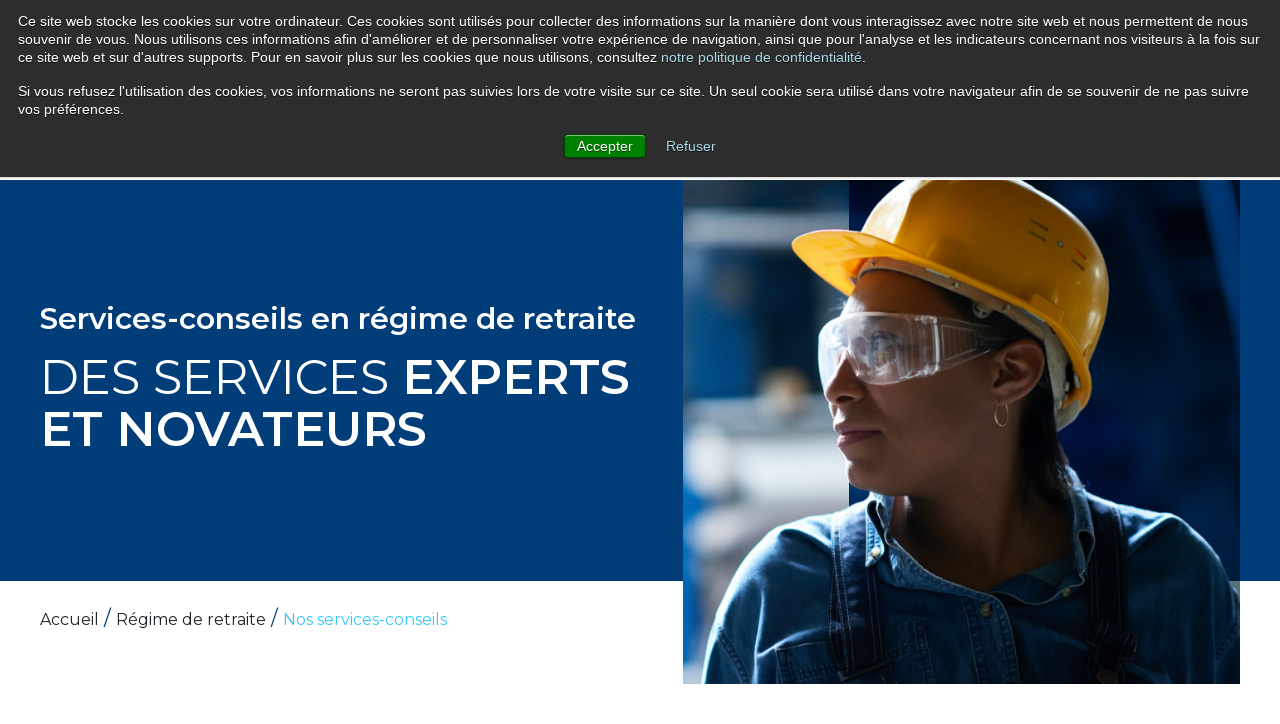

--- FILE ---
content_type: text/html; charset=UTF-8
request_url: https://www.aga.ca/fr/nos-services-conseils
body_size: 16859
content:
<!doctype html><html lang="fr"><head>
    <meta charset="utf-8">
    <title>Nos services-conseils | AGA assurances collectives</title>
    <meta name="description" content="Obtenez des conseils personnalisés pour implanter ou réévaluer votre régime de retraite et assurez-vous de sa compétitivité pour le bien-être de vos employés.">
    
      <link rel="shortcut icon" href="https://www.aga.ca/hubfs/Logo_AGA_FR.jpg">
    
    
    
    
    <!-- jQuery (not needed for Swiper, but if used elsewhere) -->
    <script src="https://code.jquery.com/jquery-3.7.0.min.js" nonce="Ppw8j6FvlHjSbJFyy+okXg=="></script>

    <!-- Swiper CSS -->
    <link rel="stylesheet" href="https://unpkg.com/swiper/swiper-bundle.min.css">

    <!-- Swiper JS -->
    <script src="https://unpkg.com/swiper/swiper-bundle.min.js" nonce="Ppw8j6FvlHjSbJFyy+okXg=="></script>

    <!-- FontAwesome -->
    <link rel="stylesheet" href="https://cdnjs.cloudflare.com/ajax/libs/font-awesome/6.6.0/css/all.min.css">

    <!-- Google Fonts -->
    
    <meta name="viewport" content="width=device-width, initial-scale=1">

    
    <meta property="og:description" content="Obtenez des conseils personnalisés pour implanter ou réévaluer votre régime de retraite et assurez-vous de sa compétitivité pour le bien-être de vos employés.">
    <meta property="og:title" content="Nos services-conseils | AGA assurances collectives">
    <meta name="twitter:description" content="Obtenez des conseils personnalisés pour implanter ou réévaluer votre régime de retraite et assurez-vous de sa compétitivité pour le bien-être de vos employés.">
    <meta name="twitter:title" content="Nos services-conseils | AGA assurances collectives">

    

    
    <style>
a.cta_button{-moz-box-sizing:content-box !important;-webkit-box-sizing:content-box !important;box-sizing:content-box !important;vertical-align:middle}.hs-breadcrumb-menu{list-style-type:none;margin:0px 0px 0px 0px;padding:0px 0px 0px 0px}.hs-breadcrumb-menu-item{float:left;padding:10px 0px 10px 10px}.hs-breadcrumb-menu-divider:before{content:'›';padding-left:10px}.hs-featured-image-link{border:0}.hs-featured-image{float:right;margin:0 0 20px 20px;max-width:50%}@media (max-width: 568px){.hs-featured-image{float:none;margin:0;width:100%;max-width:100%}}.hs-screen-reader-text{clip:rect(1px, 1px, 1px, 1px);height:1px;overflow:hidden;position:absolute !important;width:1px}
</style>

<link rel="stylesheet" href="https://www.aga.ca/hubfs/hub_generated/template_assets/1/180435745287/1765980832751/template_main.min.css">
<link rel="stylesheet" href="https://www.aga.ca/hubfs/hub_generated/template_assets/1/180434309243/1765980833430/template_theme-overrides.min.css">

<style>
  
  header {
    position: sticky;
    top: 0;
    z-index: 100;
  }
  

  #AGA_Header {
    display: flex;
    flex-direction: column;
    align-items: center;
    justify-content: center;
    width: 100%;
  }
  
  #AGA_Header .header-container {
    background-color: #003D79;
    width: 100%;
  }
  
  #AGA_Header .header-top-wrapper {
    display: flex;
    justify-content: center;
    width: 100%;
    height: 60px;
    max-width: 1440px;
    margin: 0 auto;
  }
  
  #AGA_Header .top-icons {
    display: flex;
    justify-content: center;
    align-items: center;
    gap: 18px;
  }
  
  #AGA_Header .header-top-container {
    display: flex;
    justify-content: flex-end;
    width: 100%;
  }
  
  #AGA_Header .header-main-container {
    display: flex;
    align-items: center;
    justify-content: space-between;
    width: 100%;
    max-width: 1440px;
    padding: 10px 0;
  }
  
  
  #AGA_Header .search-area-container,
  #AGA_Header .search-area-container-mobile {
    display: flex;
    height: 100%;
    align-items: center;
  }
  
  #AGA_Header .search-area-container-mobile {
    justify-content: flex-start;
    width: 100%;
    background-color: #003d79;
    padding: 15px;
  }
  
  #AGA_Header .search-area-container i {
    padding: 16px;
    cursor: pointer;
    z-index: 3;
  }
  
  #AGA_Header .login-box, #AGA_Header .top-nav-button, #AGA_Header .button-primary {
    z-index: 3;
  }
  
  #AGA_Header .search-area-container .search-input-area {
    display: flex;
    opacity: 0;
    visibility: hidden;
    height: 80%;
    align-items: center;
    column-gap: 20px;
    transition: all 0.4s;
  }
  
  #AGA_Header .search-area-container .search-input-area.active {
    opacity: 1;
    visibility: visible;
  }
  
  #search-term:focus,
  #search-term-mobile:focus {
    outline: none;
  }
  
  #search-term-mobile {
    width: 100%;
    height: 100%;
    border: none;
    border-radius: 0;
  }
  
  #AGA_Header .search-area-container-mobile .input-mobile {
    display: flex;
    align-items: center;
    width: 100%;
    height: 35px;
  }
  
  
  
  
  #AGA_Header .login-box {
    padding: 0;
    transition: all .3s;
  }
  
  #AGA_Header .login-box__trigger { 
    position: absolute;
    opacity: 0;
  }
  
  #AGA_Header .login-box__label {
    padding: 16px;
    height: 60px;
    display: flex;
    align-items: center;
    justify-content: center;
    gap: 12px;
    color: white;
    cursor: pointer;
  }
  
  #AGA_Header .login-box__label span {
    font-size: 19px;
    font-weight: 600;
  }
  
  #AGA_Header .login-box__label i {
    font-size: 16px;
  }
  
  #AGA_Header .login-box:hover .login-box__label i {
    color: #003d79;
  }
  
  #AGA_Header .login-box:hover .login-box__label {
    font-size: 19px;
    background-color: #e0f0ff;
    border-color: #e0f0ff;
    color: #003d79;
  }

  #AGA_Header .login-box__dropdown {
    background-color: #e0f0ff;
    display: none;
    left: 0;
    top: 0;
    padding: 10px 20px;
    position: relative;
    width: 100%;
    transition: all .3s;
  }

  #AGA_Header .login-box__link {
    font-size: 19px;
    display: -webkit-box;
    display: -ms-flexbox;
    display: flex;
    position: relative;
    -webkit-box-align: center;
    -ms-flex-align: center;
    align-items: center;
    color: #003d79;
    padding: 8px 0;
    -webkit-user-select: none;
    -moz-user-select: none;
    -ms-user-select: none;
    user-select: none;
    white-space: nowrap;
    transform: translateX(-16px);
    transition: transform 0.3s ease-in-out;
  }
  
  #AGA_Header .login-box__link:hover {
    transform: translateX(0);
  }
  
  #AGA_Header .login-box__link i {
    color: #003d79;
    margin-right: 6px;
    opacity: 0;
    transition: opacity 0.3s ease-in-out;
  }
  
  #AGA_Header .login-box__link:hover i {
    opacity: 1;
  }
  
  
  
  #AGA_Header ul {
    list-style-type: none;
    padding: 0;
    margin: 0;
  }
  
  #AGA_Header .header-logo {
    display: flex;
    width: 253px;
  }
  
  #AGA_Header .logo-link {
    cursor: auto;
  }
  
  #AGA_Header .hover-link {
    cursor: pointer;
    display: flex;
  }
  
  #AGA_Header .main-menu .submenu-items {
    opacity: 0;
    visibility: hidden;
    transition: opacity 0.3s ease, visibility 0.3s ease;
    padding: 30px 20px;
    z-index: 2;
    background-color: white;
    top: 64px;
    position: absolute;
    border-bottom: solid 5px #37C9FF;
    text-align: left;
  }
  
  #AGA_Header .button-primary {
    color: #003d79;
    padding: 16px;
    font-size: 19px;
    font-weight: 600;
    height: 100%;
  }
  
  #AGA_Header .top-nav-button {
    color: white;
    border: none;
    padding: 16px;
    -webkit-transition: background-color .24s ease-in-out,color .24s ease-in-out;
    transition: background-color .24s ease-in-out,color .24s ease-in-out;
    font-size: 19px;
    font-weight: 600;
    display: grid;
    place-items: center;
    cursor: pointer;
  }
  
  #AGA_Header .top-nav-button:hover {
    background-color: #00aeef;
/*     background-color: #66d5ff; */
    color: #003d79;
  }

  #AGA_Header .main-nav-container {
    display: flex;
    justify-content: flex-end;
    align-items: center;
  }
  
  #AGA_Header .menu-link {
    opacity: 1;
    color: rgba(0, 61, 121, 1);
    font-size: 19px;
    font-weight: 600;
    letter-spacing: 0px;
    text-align: center;
    padding-bottom: 5px;
  }
  
  #AGA_Header .main-nav-button {
    color: #003D79;
  }
  
  #AGA_Header .simple {
    width: max-content;
    left: 50%;
    transform: translateX(-50%);
  }
  
  #AGA_Header .mega-menu {
    display: flex;
    gap: 40px;
    justify-content: center;
    width: 100vw;
    left: 0;
  }
  
  #AGA_Header .mega-menu .mega-box-column {
    text-align: left;
  }
  
  #AGA_Header .main-menu {
    display: flex;
    gap: 20px;
    
  }
  
  #AGA_Header .main-menu li {
    position: relative;
    cursor: pointer;
  }
  
  #AGA_Header .main-menu .menu-item {
    text-align: center;
  }
  
  #AGA_Header .main-menu .menu-item:hover .menu-link {
    border-bottom: 3px solid #003D79;
  }
  
  #AGA_Header .main-menu .mega-box-title:hover,
  #AGA_Header .main-menu .submenu-item:hover .submenu-link {
    text-decoration: underline;
  }
  
  #AGA_Header .main-menu li.has-submenu:hover .submenu-items {
    opacity: 1;
    visibility: visible;
  }
  
  #AGA_Header .submenu-item {
    margin-bottom: 10px;
  }
  
  #AGA_Header .submenu-item a {
    color: black;
    font-size: 18px;
  }
    
  #AGA_Header .mega-box-title {
    color: #003D79;
    margin-bottom: 18px;
    font-size: 18px;
  }
  
  @media (max-width: 1480px) {
    #AGA_Header .header-top-wrapper,
    #AGA_Header .header-main-container {
      padding-left: 20px;
      padding-right: 20px;
    }
  }
  
  @media (min-width: 993px) {
    #AGA_Header .login-box .login-box__dropdown {
      display: block;
      opacity: 0;
      visibility: hidden;
    }

    #AGA_Header .login-box:hover .login-box__dropdown {
      opacity: 1;
      visibility: visible;
    }
    
    #AGA_Header .login-box .login-box__label .fa-chevron-down {
      transition: transform 0.3s ease-in-out;
    }

    #AGA_Header .login-box:hover .login-box__label .fa-chevron-down {
      transform: rotate(180deg);
    }
  }


#AGA_Header .menu-responsive-burger {
  display: none;
  cursor: pointer;
  z-index: 999;
}

#AGA_Header .burger-line {
  width: 25px;
  height: 3px;
  background-color: #333;
  margin: 5px 0;
  transition: 0.4s;
}

  #AGA_Header .menu-responsive-container {
/*     position: fixed; */
/*     top: 0; */
/*     right: -100%; */
    width: 0;
    height: 0;
    min-height: 0;
    background-color: #fff;
    transition: right 0.3s ease;
    box-shadow: -2px 0 5px rgba(0, 0, 0, 0.5);
    z-index: -100;
    opacity: 0;
    visibility: hidden;
    display: none;
  }
  
  #AGA_Header .responsive-nav-container .fa-chevron-down {
    color: #003d79;
    transition: transform 0.5s ease-in-out;
  }
  
  #AGA_Header .responsive-nav-container .hidden-column-toggler.active .fa-chevron-down {
    transform: rotate(180deg);
  }
  
  #AGA_Header .hidden-column-toggler {
    display: flex;
    justify-content: space-between;
  }
  
  #AGA_Header .responsive-menu-logo {
    display: flex;
    justify-content: center;
    margin-bottom: 40px;
  }
  
  #AGA_Header .menu-responsive-container .menu-item {
    margin-top: 20px;
  }
  
  #AGA_Header .menu-responsive-container .mega-box-title {
    margin-top: 20px;
    margin-bottom: 20px;
    font-weight: bold;
  }
  
  #AGA_Header .menu-responsive-container .submenu-items .submenu-item:first-child {
    margin-top: 25px;
  }

  
  
@media (max-width: 992px) {
  
  #AGA_Header .header-responsive-bottom-wrapper {
    width: 100%;
    height: 100%;
    padding: 35px 18px;;
    border-top: solid #37C9FF 8px;
    background-color: #003D79;
    margin-top: 20px;
  }
    
  #AGA_Header .header-responsive-bottom-container {
    display: flex;
    align-items: center;
    justify-content: flex-start;
    width: 100%;
    height: 100%;
  }
  
  #AGA_Header .login-box>.login-box__trigger:checked+.login-box__label i {
    color: #003d79;
  }

  #AGA_Header .login-box>.login-box__trigger:checked+.login-box__label .fa-chevron-down {
    transform: rotate(180deg);
  }

  #AGA_Header .login-box>.login-box__trigger:checked+.login-box__label {
    font-size: 19px;
    background-color: #e0f0ff;
    border-color: #e0f0ff;
    color: #003d79;
  }

  #AGA_Header .login-box__trigger:checked + .login-box__label + .login-box__dropdown {
    display: flex;
    flex-direction: column;
    z-index: 9;
  }
  
  #AGA_Header .login-box__link {
    transform: translateX(0);
  }
  
  #AGA_Header .login-box__link i {
    opacity: 1;
  }
  
  #AGA_Header .top-nav-button {
    background-color: #00aeef;
    color: #003d79;
    padding: 8px;
  }
  
  #AGA_Header .search-button-mobile {
    background-color: #E0EAF0;
  }
  
  #AGA_Header .search-button-mobile .search-icon {
    color: #003D79;
  }
  
  #AGA_Header .login-box .login-box__label {
    font-size: 19px;
    background-color: #003d79;
    border-color: #003d79;
    color: #fff;
    justify-content: space-between;
  }
  
  #AGA_Header .login-box .login-box__label .fa-user {
    color: #fff;
    padding-right: 12px;
  }
  
  #AGA_Header .login-box:hover .login-box__label i,
  #AGA_Header .login-box>.login-box__trigger:checked+.login-box__label i {
    color: #fff;
  }
  
  #AGA_Header .login-box:hover .login-box__label,
  #AGA_Header .login-box>.login-box__trigger:checked+.login-box__label {
    background-color: #003d79;
    border-color: #003d79;
    color: #fff;
  }
  
  #AGA_Header .login-box .login-box__link {
    color: #fff;
  }
  
  #AGA_Header .login-box .login-box__dropdown {
    background-color: #003d79;
    border-color: #003d79;
    color: #fff;
  }
  
  
  #AGA_Header .header-top-wrapper, 
  #AGA_Header .main-nav-container {
    display: none;
  }

  #AGA_Header .menu-responsive-burger {
    display: block;
  }

  /* When the container is active (shown) */
  #AGA_Header .menu-responsive-container.active {
/*     position: absolute; */
    overflow: hidden;
    width: 100%;
    height: max-content;
    min-height: 100%;
/*     right: 0; */
/*     padding: 20px; */
    z-index: 998;
    opacity: 1;
    visibility: visible;
    display: block;
  }
  
  .fixed-position {
    position: fixed;
  }
  
  .hide-site-content {
    position: fixed;
    height: 0;
    opacity: 0;
    visibility: hidden;
    z-index: -100;
  }
  
  /* Burger to "X" animation */
  #AGA_Header .menu-responsive-burger.active .burger-line:nth-child(1) {
    transform: rotate(45deg) translate(5px, 5px);
  }

  #AGA_Header .menu-responsive-burger.active .burger-line:nth-child(2) {
    opacity: 0;
  }

  #AGA_Header .menu-responsive-burger.active .burger-line:nth-child(3) {
    transform: rotate(-45deg) translate(6px, -6px);
  }

  /* Responsive menu specific styles */
  #AGA_Header .responsive-nav-container {
    padding: 0 20px;
  }
  
  #AGA_Header .responsive-nav-container .responsive-menu {
    list-style-type: none;
    padding: 0;
    margin: 0;
  }

  #AGA_Header .responsive-nav-container .responsive-menu .submenu-items {
    display: flex;
    flex-direction: column;
    row-gap: 25px;
    padding-left: 15px;
  }
  
  #AGA_Header .responsive-nav-container .mega-box-column .submenu-item:first-child {
/*     padding-left: 20px; */
    margin-top: 0;
  }

  #AGA_Header .submenu-item { 
    margin-bottom: 0;
  }
  
  #AGA_Header .responsive-menu .menu-link {
    font-weight: 700;
  }
  
  #AGA_Header .responsive-nav-container .menu-item .submenu-arrow {
    font-size: 12px;
    margin-left: 8px;
    cursor: pointer;
    transition: transform 0.3s ease;
  }

  /* Expand/collapse submenu */
  #AGA_Header .responsive-nav-container .submenu-items a {
    color: rgba(0, 61, 121, 1);
    font-size: 18px;
    font-weight: 600;
    letter-spacing: 0px;
    text-align: left;
    line-height: 24px;
  }

  #AGA_Header .responsive-nav-container .mega-box-column .submenu-item a {
    color: rgba(30, 35, 39, 1);
    font-size: 18px;
    font-weight: 400;
    letter-spacing: 0px;
    text-align: left;
    line-height: 39px;
  }
  /* Arrow rotation when submenu is expanded */
  #AGA_Header .responsive-nav-container .menu-item.has-submenu.active .submenu-arrow {
    transform: rotate(180deg);
  }
  
  #AGA_Header .hiddeable-column {
    display: none;
    padding-left: 15px;
  }
  
  #AGA_Header .hiddeable-column.active {
    display: block;
  }
  
  #AGA_Header .bottom-nav-button {
    display: flex;
    width: 100%;
  }
  
  #AGA_Header .lang-button {
    width: auto;
    color: #fff;
    padding: 0 0 0 15px;
  }
  
  #AGA_Header .submission-button {
    justify-content: space-between;
    height: 60px;
  }
  
  #AGA_Header .submission-button .fa-arrow-right {
    color: rgba(0, 61, 121, 1);
    border: 1.22px #003D79 solid;
    width: 30px;
    height: 30px;
    display: flex;
    align-items: center;
    justify-content: center;
    border-radius: 50%;
  }
}


</style>


<style>
  #widget_1736970031746 {
    display: flex;
    align-items: center;
    width: 100%;
    margin: 0 auto;
    background-size: contain;
    height: auto;
    z-index: 0;
    position: relative;
    background-color: rgba(255, 255, 255, 1);
  }
  
  #widget_1736970031746 h1, #widget_1736970031746 h2 {
    margin: 0;
  }
  
  #widget_1736970031746 .middle-layer {
    position: absolute;
    top: 0;
    left: 0;
    width: 100%;
    height: 483px;

/*     background: linear-gradient(90deg,rgba(0, 61, 121, 1) 100%), rgba(0, 61, 121, 1); */
    background-color: rgba(0, 61, 121, 1);
    z-index: -1;
  }
  
  #widget_1736970031746 .module-container {
    padding-top: 0;
    padding-bottom: 0;
    position: relative;
  }
  
  #widget_1736970031746 .flex-container {
    align-items: flex-start;
    justify-content: space-between;
/*     column-gap: 20px; */
  }
  
  #widget_1736970031746 .text-content {
    display: flex;
    flex-direction: column;
    justify-content: center;
    gap: 10px;
    height: 483px;
    min-width: 170px;
    width: 100%;
  }
  
  #widget_1736970031746 h1, #widget_1736970031746 p {
    color: #fff;
  }
  
  #widget_1736970031746 .simple-menu {
    position: absolute;
    bottom: 0;
    display: flex;
    flex-wrap: wrap;
    width: 50%;
    padding-bottom: 70px;
  }
  
  #widget_1736970031746 .simple-menu ul li a {
    color: #1E2327;
    font-size: 16px;
    font-style: normal;
    font-weight: 400;
    line-height: 28px;
    transition: all .2s;
  }
  
  #widget_1736970031746 .simple-menu ul li a:hover, #widget_1736970031746 .simple-menu ul li a.active {
    color: #37C9FF;
  }
  
  #widget_1736970031746 .image-content {
    transform: translateX(50px);
  }
  
  #widget_1736970031746 .image-content,
  #widget_1736970031746 .image-content img {

    height: 607px;
    max-width: 695px;
    object-fit: cover;
  }
  
  /* Image and middle layer responsiveness - adapt to image's translateX */
  @media (max-width: 1540px) {
    #widget_1736970031746 .middle-layer,
    #widget_1736970031746 .text-content {
      height: 401px;
    }
    
    #widget_1736970031746 .image-content {
      transform: translateX(0px);
    }
    
    #widget_1736970031746 .image-content,
    #widget_1736970031746 .image-content img {
  
      height: 504px;
      max-width: 557px;
    }
    
    #widget_1736970031746 .simple-menu {
      padding-bottom: 50px;
    }
  }
  
  @media (max-width: 1024px) {
    #widget_1736970031746 .middle-layer,
    #widget_1736970031746 .text-content {
      height: 239px;
    }
    
    #widget_1736970031746 .image-content,
    #widget_1736970031746 .image-content img {
  
      height: 300px;
      max-width: 343.5px;
    }
    
    #widget_1736970031746 .simple-menu {
      padding-bottom: 0px;
      transform: translateY(20px);
    }
  }
  
  @media (max-width: 767px) {
    #widget_1736970031746 h1 {
      margin-bottom: 10px;
    }

    #widget_1736970031746 .middle-layer,
    #widget_1736970031746 .text-content {
      height: 159px;
    }
    
    #widget_1736970031746 .image-content,
    #widget_1736970031746 .image-content img {
  
      height: 200px;
      max-width: 229px;
    }
    
    #widget_1736970031746 .simple-menu ul {
      flex-direction: row;
    }
    
    #widget_1736970031746 .simple-menu ul li a {
      font-size: 14px;
    }
  }
  
  @media (max-width: 489px) {
    #widget_1736970031746 .simple-menu {
      position: unset;
      width: 100%;
      padding: 20px 0 0 0;
      transform: translateY(0px);
    }
    
    #widget_1736970031746 .module-container {
      padding-top: 40.5px;
    }
    #widget_1736970031746 .flex-container { flex-direction: column; align-items: center; }
    #widget_1736970031746 .middle-layer { height: 359px; }
  }
  /* -=- */
  
</style>


<style>
  #widget_1731370449001 {
    
    
    background-color: rgba(255, 255, 255, 1);
  }
  
  #widget_1731370449001 .module-container {
    padding-top: px;
    padding-bottom: px;
  }
  
  #widget_1731370449001 a:not(:has(.button-primary)), #widget_1731370449001 em {
    font-size: inherit;
    font-weight: inherit;
  }
  
  #widget_1731370449001 h2, #widget_1731370449001 h3,
  #widget_1731370449001 h4, #widget_1731370449001 p {
    color: #003d79;
  }
  
  #widget_1731370449001 ul li {
    list-style-type: square;
    margin-bottom: 6px;
  }
  
  #widget_1731370449001 ul li ul li {
    list-style-type: circle;
  }
  
  #widget_1731370449001 .button-container {
    margin-top: 32px;
  }
  
  @media (max-width: 767px) {
    #widget_1731370449001 .button-container {
      margin-top: 22px;
    }
  }
</style>


<style>
  #module_17328203670623 {
    
    
    background-color: rgba(255, 255, 255, 1);
  }
  
  #module_17328203670623 .module-container {
    padding-top: 0px;
    padding-bottom: px;
  }
  
  #module_17328203670623 a:not(:has(.button-primary)), #module_17328203670623 em {
    font-size: inherit;
    font-weight: inherit;
  }
  
  #module_17328203670623 h2, #module_17328203670623 h3,
  #module_17328203670623 h4, #module_17328203670623 p {
    color: #003d79;
  }
  
  #module_17328203670623 ul li {
    list-style-type: square;
    margin-bottom: 6px;
  }
  
  #module_17328203670623 ul li ul li {
    list-style-type: circle;
  }
  
  #module_17328203670623 .button-container {
    margin-top: 32px;
  }
  
  @media (max-width: 767px) {
    #module_17328203670623 .button-container {
      margin-top: 22px;
    }
  }
</style>


<style>
  #module_1732820457001 {
    
    
    background-color: rgba(255, 255, 255, 1);
  }
  
  #module_1732820457001 .module-container {
    padding-top: 0px;
    padding-bottom: px;
  }
  
  #module_1732820457001 a:not(:has(.button-primary)), #module_1732820457001 em {
    font-size: inherit;
    font-weight: inherit;
  }
  
  #module_1732820457001 h2, #module_1732820457001 h3,
  #module_1732820457001 h4, #module_1732820457001 p {
    color: #003d79;
  }
  
  #module_1732820457001 ul li {
    list-style-type: square;
    margin-bottom: 6px;
  }
  
  #module_1732820457001 ul li ul li {
    list-style-type: circle;
  }
  
  #module_1732820457001 .button-container {
    margin-top: 32px;
  }
  
  @media (max-width: 767px) {
    #module_1732820457001 .button-container {
      margin-top: 22px;
    }
  }
</style>


<style>
  

  #dnd_area-module-7 .module-container {
    padding-top: 0px;
    padding-bottom: 0px;
    margin-top: 0px;
    margin-bottom: 0px;
  }
  
  #dnd_area-module-7 p,
  #dnd_area-module-7 h1,
  #dnd_area-module-7 h2,
  #dnd_area-module-7 h3,
  #dnd_area-module-7 h4,
  #dnd_area-module-7 h5,
  #dnd_area-module-7 h6 {
    margin: 0;
    color: #fff;
  }
  
  #dnd_area-module-7 .flex-container {
    display: flex;
    
    background-color: rgba(0, 61, 121, 1);
    border-bottom: solid rgba(55, 201, 255, 1) 6px;
    
    align-items: center;
    justify-content: space-between;
    padding-top: 77px;
    padding-bottom: 77px;
    padding-left: 66px;
    padding-right: 66px;
    column-gap: 40px;
  }
  
  #dnd_area-module-7 .content-block {
    width: 70%;
  }
  
  #dnd_area-module-7 .content-block a {
    font-size: inherit;
  }
  
  @media (max-width: 1024px) {
    #dnd_area-module-7 .flex-container {
      flex-direction: column;
      row-gap: 20px;
      align-items: flex-start;
      padding: 30px 24px;
    }
    
    #dnd_area-module-7 .content-block {
      width: 100%;
    }
  }

  @media (max-width: 767px) {
    #dnd_area-module-7 .module-container {
      padding-left: 0;
      padding-right: 0;
    }
  }
</style>


<style>

  #dnd_area-module-8 .module-container {
    
    
  }
  
  #dnd_area-module-8 h2 {
    font-size: 48px;
    line-height: 62px; /* 129.167% */
  }
  
  #dnd_area-module-8 .flex-container {
    column-gap: 40px;
  }
  
  #dnd_area-module-8 .blog-post {
    display: flex;
    width: 100%;
    gap: 20px;
    align-items: center;
    justify-content: space-between;
  }
  
  #dnd_area-module-8 .blog-post .blog-title {
    font-size: 26px;
    text-transform: none;
  }
  
  #dnd_area-module-8 .blog-details {
    width: 100%;
    height: 100%;
    display: grid;
    align-items: center;
  }
  
  #dnd_area-module-8 .blog-thumbnail {
    width: 100%;
    height: 100%;
    display: flex;
  }
  
  #dnd_area-module-8 .blog-thumbnail img {
    width: 100%;
    height: 100%;
    object-fit: cover;
  }
  
  #dnd_area-module-8 .tag-link {
    opacity: 1;
    color: rgba(55, 201, 255, 1);
    font-size: 20px;
    font-weight: 600;
    letter-spacing: 0px;
    text-align: left;
    line-height: 24px;
    margin-bottom: 10px;
    display: inline-block;
  }
  
  #dnd_area-module-8 .blog-title {
    margin-bottom: 14px;
  }
  
  #dnd_area-module-8 .read-more {
    color: rgba(0, 61, 121, 1);
    font-size: 18px;
    font-weight: 600;
    letter-spacing: 0px;
    text-align: left;
    text-decoration: underline;
  }
  
  #dnd_area-module-8 .blog-post:hover .read-more {
    color: #0256B2;
  }
  
  @media (max-width: 1024px) {
    #dnd_area-module-8 .flex-container {
      flex-direction: column;
      row-gap: 24px;
    }
    
    #dnd_area-module-8 .blog-thumbnail {
      width: 65%;
    }
  }
  
  @media (max-width: 767px) {
    #dnd_area-module-8 h2 {
      font-size: 24px;
      line-height: 28.8px; /* 120% */
    }
    
    #dnd_area-module-8 .blog-post {
      flex-direction: column;
      gap: 14px;
    }
    
    #dnd_area-module-8 .blog-thumbnail {
      width: 100%;
    }
    
    #dnd_area-module-8 .blog-thumbnail img {
      max-height: 257px;
    }
    
    #dnd_area-module-8 .blog-post .tag-link {
      opacity: 1;
      color: rgba(55, 201, 255, 1);
      font-size: 16px;
      font-weight: 600;
      letter-spacing: 0px;
      text-align: left;
      line-height: 12.137px;
    }
    
    #dnd_area-module-8 .blog-post .blog-title {
      opacity: 1;
      color: rgba(0, 61, 121, 1);
      font-size: 18px;
      font-weight: 600;
      letter-spacing: 0px;
      text-align: left;
      line-height: 22px;
    }
    
    #dnd_area-module-8 .blog-post .read-more {
      opacity: 1;
      color: rgba(0, 61, 121, 1);
      font-weight: 600;
      letter-spacing: 0px;
      text-align: left;
      text-decoration: underline;
    }
  }
  
</style>


<style>
  #AGA_Footer {
    width: 100%;
    background-color: #003D79;
  }
  
  #AGA_Footer a {
    cursor: auto;
  }
  
  #AGA_Footer a, #AGA_Footer p {
    font-size: 18px;
  }

  #AGA_Footer .hover-link,
  #AGA_Footer .hover-link i,
  #AGA_Footer .button {
    cursor: pointer;
    transition: all .3s;
  }
  
  #AGA_Footer .hover-link:hover,
  #AGA_Footer .hover-link i:hover {
    color: #37c9ff;
  }
  
  #AGA_Footer .columns-container { 
    display: flex;
    justify-content: space-between;
    width: 100%;
    column-gap: 20px;
    padding-bottom: 20px;
    border-bottom: solid 2px #fff;
  }
  
  #AGA_Footer .column-1 {
    width: 30%;
  }
  
  #AGA_Footer p, #AGA_Footer a:not(.button) { color: white; }
  
  #AGA_Footer .footer-logo,
  #AGA_Footer .footer-logo-image {
    min-width: 300px;
    max-width: 400px;
    width: 80%;
/*     width: -webkit-fill-available; */
  }
  
  #AGA_Footer .column-2-3-container {
    display: flex;
    justify-content: flex-start;
    gap: 80px;
  }
  
  #AGA_Footer .column-2 {
    display: flex;
    flex-direction: column;
  }
  
  #AGA_Footer .column-3 {
    display: flex;
    flex-direction: column;
  }
  
  #AGA_Footer .column-2 a.column-link:not(:first-child),
  #AGA_Footer .column-3 a.column-link:not(:first-child) {
      margin-top: 13px;
  }
  
  .share-icons {
    padding: 40px 0;
    display: flex;
    align-items: center;
    gap: 20px;
}

  #AGA_Footer .phone-label {
    margin-bottom: 0;
    padding-bottom: 0;
  }
  
  #AGA_Footer .phone-label-number:not(:last-child) {
    margin-bottom: 20px;
  }
  
  .share-icons i {
      height: 38px;
      width: 38px;
      font-size: 38px;
  }
  
  #AGA_Footer .footer-bottom-container {
    display: flex;
    flex-direction: column;
    align-items: center;
    gap: 40px;
    padding-top: 40px;
  }
  
  #AGA_Footer .bottom-row {
    text-align: center;
  }
  
  #AGA_Footer .bottom-row-divider {
    color: white;
    font-size: 16px;
    margin: auto 5px;
  }
  
  #AGA_Footer .footer-column-title {
    opacity: 1;
    color: rgba(255, 255, 255, 1);
    font-size: 16px;
    font-weight: 600;
    letter-spacing: 0px;
    text-align: left;
    line-height: 24px;
  }
  
  @media (max-width: 1149px) {
    #AGA_Footer .columns-container {
      flex-direction: column;
      row-gap: 40px;
      justify-content: space-between;
    }
  }
  
  @media (max-width: 767px) {
    #AGA_Footer .column-2-3-container {
      justify-content: flex-start;
    }
    
    #AGA_Footer .bottom-row {
      text-align: left;
    }
  }
  
  @media (max-width: 500px) {
    #AGA_Footer .column-2-3-container {
      flex-direction: column;
      gap: 40px;
    }
  }
</style>

<style>
  @font-face {
    font-family: "Montserrat";
    font-weight: 600;
    font-style: normal;
    font-display: swap;
    src: url("/_hcms/googlefonts/Montserrat/600.woff2") format("woff2"), url("/_hcms/googlefonts/Montserrat/600.woff") format("woff");
  }
  @font-face {
    font-family: "Montserrat";
    font-weight: 400;
    font-style: normal;
    font-display: swap;
    src: url("/_hcms/googlefonts/Montserrat/regular.woff2") format("woff2"), url("/_hcms/googlefonts/Montserrat/regular.woff") format("woff");
  }
  @font-face {
    font-family: "Montserrat";
    font-weight: 700;
    font-style: normal;
    font-display: swap;
    src: url("/_hcms/googlefonts/Montserrat/700.woff2") format("woff2"), url("/_hcms/googlefonts/Montserrat/700.woff") format("woff");
  }
  @font-face {
    font-family: "Merriweather";
    font-weight: 400;
    font-style: normal;
    font-display: swap;
    src: url("/_hcms/googlefonts/Merriweather/regular.woff2") format("woff2"), url("/_hcms/googlefonts/Merriweather/regular.woff") format("woff");
  }
  @font-face {
    font-family: "Merriweather";
    font-weight: 700;
    font-style: normal;
    font-display: swap;
    src: url("/_hcms/googlefonts/Merriweather/700.woff2") format("woff2"), url("/_hcms/googlefonts/Merriweather/700.woff") format("woff");
  }
  @font-face {
    font-family: "Merriweather";
    font-weight: 700;
    font-style: normal;
    font-display: swap;
    src: url("/_hcms/googlefonts/Merriweather/700.woff2") format("woff2"), url("/_hcms/googlefonts/Merriweather/700.woff") format("woff");
  }
</style>

<!-- Editor Styles -->
<style id="hs_editor_style" type="text/css">
.dnd_area-row-4-force-full-width-section > .row-fluid {
  max-width: none !important;
}
/* HubSpot Non-stacked Media Query Styles */
@media (min-width:768px) {
  .dnd_area-row-4-vertical-alignment > .row-fluid {
    display: -ms-flexbox !important;
    -ms-flex-direction: row;
    display: flex !important;
    flex-direction: row;
  }
  .dnd_area-row-5-vertical-alignment > .row-fluid {
    display: -ms-flexbox !important;
    -ms-flex-direction: row;
    display: flex !important;
    flex-direction: row;
  }
  .dnd_area-module-7-vertical-alignment {
    display: -ms-flexbox !important;
    -ms-flex-direction: column !important;
    -ms-flex-pack: center !important;
    display: flex !important;
    flex-direction: column !important;
    justify-content: center !important;
  }
  .dnd_area-module-7-vertical-alignment > div {
    flex-shrink: 0 !important;
  }
  .dnd_area-module-8-vertical-alignment {
    display: -ms-flexbox !important;
    -ms-flex-direction: column !important;
    -ms-flex-pack: center !important;
    display: flex !important;
    flex-direction: column !important;
    justify-content: center !important;
  }
  .dnd_area-module-8-vertical-alignment > div {
    flex-shrink: 0 !important;
  }
}
/* HubSpot Styles (default) */
.cell_17313704491542-padding {
  padding-top: 0px !important;
  padding-bottom: 0px !important;
}
</style>
    

    
    <link rel="canonical" href="https://www.aga.ca/fr/nos-services-conseils">

<!-- Google Tag Manager -->
<script nonce="Ppw8j6FvlHjSbJFyy+okXg==">(function(w,d,s,l,i){w[l]=w[l]||[];w[l].push({'gtm.start':
new Date().getTime(),event:'gtm.js'});var f=d.getElementsByTagName(s)[0],
j=d.createElement(s),dl=l!='dataLayer'?'&l='+l:'';j.async=true;j.src=
'https://www.googletagmanager.com/gtm.js?id='+i+dl;f.parentNode.insertBefore(j,f);
})(window,document,'script','dataLayer','GTM-NN9K5H8');</script>
<!-- End Google Tag Manager -->

<meta property="og:url" content="https://www.aga.ca/fr/nos-services-conseils">
<meta name="twitter:card" content="summary">
<meta http-equiv="content-language" content="fr">
<link rel="alternate" hreflang="en" href="https://www.aga.ca/en/our-advisory-services">
<link rel="alternate" hreflang="fr" href="https://www.aga.ca/fr/nos-services-conseils">






  <meta name="generator" content="HubSpot"></head>
  <body>
    <div class="body-wrapper">
       
      

       <header class="header">
        

        <div id="hs_cos_wrapper_AGA_Header" class="hs_cos_wrapper hs_cos_wrapper_widget hs_cos_wrapper_type_module" style="" data-hs-cos-general-type="widget" data-hs-cos-type="module">








<div id="AGA_Header">
  
  <!-- Header Top - Large Screens -->
  <div class="header-container">
    <div class="header-top-wrapper">
    <div class="top-icons">
      <!-- Top Icons -->
      <a class="hover-link" href="https://www.facebook.com/GroupeFinancierAGA/">
        <svg xmlns="http://www.w3.org/2000/svg" width="30" height="30" viewbox="0 0 30 30" fill="none">
          <path fill-rule="evenodd" clip-rule="evenodd" d="M2.15913 0.00199644C0.980735 -0.0113022 0.0143816 0.932648 0 2.11107V27.1485C0.0138892 28.3275 0.980165 29.2724 2.15913 29.2598H27.0923C28.2736 29.2746 29.2436 28.3298 29.26 27.1485V2.10926C29.2432 0.928513 28.273 -0.0153827 27.0923 0.000189951L2.15913 0.00199644Z" fill="#23578B" />
          <path fill-rule="evenodd" clip-rule="evenodd" d="M19.8248 5.00453L17.3764 5C14.6249 5 12.8466 6.97022 12.8466 10.0188V12.3327H10.3845C10.1718 12.3327 10 12.5194 10 12.7494V16.1017C10 16.3317 10.1718 16.5172 10.3845 16.5172H12.8466V24.9769C12.8466 25.2069 13.0194 25.3936 13.2321 25.3936H16.4441C16.6571 25.3936 16.83 25.2069 16.83 24.9769V16.5172H19.7082C19.9212 16.5172 20.0941 16.3317 20.0941 16.1017L20.0951 12.7494C20.0951 12.6388 20.054 12.5327 19.9814 12.4543C19.9099 12.3768 19.8117 12.3327 19.7093 12.3327H16.83V10.3712C16.83 9.42869 17.0377 8.94922 18.1745 8.94922H19.8248C20.0367 8.94922 20.2096 8.76252 20.2096 8.53367V5.41979C20.2096 5.19122 20.0377 5.00453 19.8248 5.00453Z" fill="#E0EAF0" />
        </svg>
      </a>
      <a class="hover-link" href="https://www.linkedin.com/company/groupe-financier-aga-inc/">
        <svg xmlns="http://www.w3.org/2000/svg" width="30" height="30" viewbox="0 0 30 30" fill="none">
          <path d="M27.0923 0.00223716H2.15913C0.980735 -0.0110613 0.0143816 0.932877 0 2.11128V27.1484C0.0138892 28.3274 0.980165 29.2723 2.15913 29.2597H27.0923C28.2736 29.2745 29.2436 28.3297 29.26 27.1484V2.10948C29.2432 0.928743 28.273 -0.0151417 27.0923 0.000430697" fill="#23578B" />
          <path d="M24.9311 24.9314H20.5956V18.1418C20.5956 16.5228 20.5667 14.4386 18.3408 14.4386C16.0828 14.4386 15.7373 16.2026 15.7373 18.0239V24.9309H11.4019V10.9688H15.5639V12.8769H15.6221C16.4708 11.4258 18.0487 10.5591 19.7286 10.6215C24.1227 10.6215 24.9329 13.5118 24.9329 17.272L24.9311 24.9314Z" fill="#E0EAF0" />
          <path d="M6.50951 9.06025C5.12002 9.0605 3.99341 7.93428 3.99316 6.54475C3.99291 5.15523 5.11912 4.0286 6.50861 4.02835C7.8981 4.0281 9.02471 5.15433 9.02496 6.54385C9.02508 7.21112 8.76013 7.85111 8.28839 8.32303C7.81665 8.79495 7.17677 9.06013 6.50951 9.06025Z" fill="#E0EAF0" />
          <path d="M8.67734 24.9314H4.3374V10.9688H8.67734V24.9314Z" fill="#E0EAF0" />
        </svg>
      </a>
    </div>
    <div class="header-top-container">
      <!-- Search area -->
      <div class="search-area-container">
        <div class="search-input-area">
          <input id="search-term" type="search" name="term" value="" placeholder="">
          <span class="top-nav-button search-button">Rechercher</span>
        </div>
        
        <i class="fa-solid fa-magnifying-glass search-icon"></i>
      </div>
      <!-- END Search area -->
      
      <div class="login-box">
        <input type="checkbox" class="login-box__trigger" id="loginbox">
        <label class="login-box__label" for="loginbox">
            <i class="fa-solid fa-user"></i> <span>Se connecter</span> <i class="fa-solid fa-chevron-down"></i>
        </label>
        <div class="login-box__dropdown">
          
          
          <a href="https://adherents.aga.ca/fr/ouverture-de-session" class="login-box__link hs-skip-lang-url-rewrite" target="_blank">
            <i class="fa-solid fa-chevron-right"></i><span>Adhérents</span>
          </a>
          
          <a href="https://portail.aga.ca/" class="login-box__link hs-skip-lang-url-rewrite" target="_blank">
            <i class="fa-solid fa-chevron-right"></i><span>Administrateurs</span>
          </a>
          
          <a href="https://portail.aga.ca/" class="login-box__link hs-skip-lang-url-rewrite" target="_blank">
            <i class="fa-solid fa-chevron-right"></i><span>Courtiers</span>
          </a>
          
        </div>
      </div>
      
      <!-- Top Bar Button -->
      
      <a class="button-primary hs-skip-lang-url-rewrite" href="https://www.aga.ca/fr/obtenir-une-soumission">
        Soumission
      </a>
      
      <!-- END Top Bar Button -->

      <!-- Language Switcher -->
      
        <a href="/en/our-advisory-services/" class="top-nav-button hs-skip-lang-url-rewrite">EN</a>
      
      
      
      <!-- END Language Switcher -->
      
    </div>
  </div>
  </div>
  <!-- END Header Top - Large Screens -->
  
  <div class="header-main-container">
    
    <!-- Logo -->
    <div class="header-logo">
      
      <a class="logo-link hs-skip-lang-url-rewrite hover-link" href="https://www.aga.ca/fr/">
        <img class="header-logo custom-logo" src="https://www.aga.ca/hubfs/aga-website-asset-DO-NOT-TOUCH/img/svg/logo-aga-fr-v2.svg" alt="logo-aga-fr-v2">
      </a>
      
    </div>
    <!-- END Logo -->    
    
    <!-- Main NAV -->
    <nav class="main-nav-container">
      <ul class="main-menu">
      
      
      
        <li class="no-submenu menu-item">
          <a class="menu-link hs-skip-lang-url-rewrite" href="https://www.aga.ca/fr/entreprise">À propos d’AGA</a>
          
        </li>
      
      
      
        <li class="has-submenu menu-item">
          <a class="menu-link hs-skip-lang-url-rewrite" href="https://www.aga.ca/fr/assurance-collective">Assurance collective</a>
          
            <ul class="submenu-items mega-menu" aria-hidden="true" data-type="mega-menu">
              
                
                
                  <ul class="mega-box-column">
                    <a href="https://www.aga.ca/fr/produits-exclusifs-entreprises" class="hs-skip-lang-url-rewrite">
                    <li class="mega-box-title">Produits pour les entreprises</li>
                    </a>
                    
  
    
    

    <li class="submenu-item">
      <a class="submenu-link hs-skip-lang-url-rewrite" href="https://www.aga.ca/fr/atout-2-25">ATOUT 2-25</a>
    </li>
  
    
    

    <li class="submenu-item">
      <a class="submenu-link hs-skip-lang-url-rewrite" href="https://www.aga.ca/fr/elite-5-49">ÉLITE 5-49</a>
    </li>
  
    
    

    <li class="submenu-item">
      <a class="submenu-link hs-skip-lang-url-rewrite" href="https://www.aga.ca/fr/evolution-50-124">ÉVOLUTION 50-124</a>
    </li>
  
    
    

    <li class="submenu-item">
      <a class="submenu-link hs-skip-lang-url-rewrite" href="https://www.aga.ca/fr/grande-entreprise">Grande entreprise</a>
    </li>
  
    
    

    <li class="submenu-item">
      <a class="submenu-link hs-skip-lang-url-rewrite" href="https://www.aga.ca/fr/compte-de-gestion-sante">Compte de gestion santé</a>
    </li>
  
    
    

    <li class="submenu-item">
      <a class="submenu-link hs-skip-lang-url-rewrite" href="https://www.aga.ca/fr/autoassurance">Autoassurance</a>
    </li>
  
    
    

    <li class="submenu-item">
      <a class="submenu-link hs-skip-lang-url-rewrite" href="https://www.aga.ca/fr/cout-plus">Programme Coût-plus</a>
    </li>
  

                  </ul>
                
                  <ul class="mega-box-column">
                    <a href="https://www.aga.ca/fr/regroupements" class="hs-skip-lang-url-rewrite">
                    <li class="mega-box-title">Services aux associations et regroupements</li>
                    </a>
                    
  
    
    

    <li class="submenu-item">
      <a class="submenu-link hs-skip-lang-url-rewrite" href="https://www.aga.ca/fr/services-automobiles">Services automobiles</a>
    </li>
  
    
    

    <li class="submenu-item">
      <a class="submenu-link hs-skip-lang-url-rewrite" href="https://www.aga.ca/fr/services-administratifs-aux-fiduciaires">Services administratifs aux fiduciaires</a>
    </li>
  
    
    

    <li class="submenu-item">
      <a class="submenu-link hs-skip-lang-url-rewrite" href="https://www.aga.ca/fr/services-administratifs-aux-etudiants">Services administratifs aux étudiants</a>
    </li>
  

                  </ul>
                
                  <ul class="mega-box-column">
                    <a href="https://www.aga.ca/fr/approches-et-services-distinctifs" class="hs-skip-lang-url-rewrite">
                    <li class="mega-box-title">Services distinctifs</li>
                    </a>
                    
  
    
    

    <li class="submenu-item">
      <a class="submenu-link hs-skip-lang-url-rewrite" href="https://www.aga.ca/fr/aga-plus">AGA +PLUS</a>
    </li>
  
    
    

    <li class="submenu-item">
      <a class="submenu-link hs-skip-lang-url-rewrite" href="https://www.aga.ca/fr/controler-vos-couts">Contrôler vos coûts</a>
    </li>
  
    
    

    <li class="submenu-item">
      <a class="submenu-link hs-skip-lang-url-rewrite" href="https://www.aga.ca/fr/cangaroo-rh">Solution RH Cangaroo</a>
    </li>
  
    
    

    <li class="submenu-item">
      <a class="submenu-link hs-skip-lang-url-rewrite" href="https://www.aga.ca/fr/services-transfrontaliers">Services transfrontaliers</a>
    </li>
  

                  </ul>
                
                  <ul class="mega-box-column">
                    <a href="https://www.aga.ca/fr/produits-complementaires" class="hs-skip-lang-url-rewrite">
                    <li class="mega-box-title">Produits complémentaires</li>
                    </a>
                    
  
    
    

    <li class="submenu-item">
      <a class="submenu-link hs-skip-lang-url-rewrite" href="https://www.aga.ca/fr/assistance-agaplus">Assistance AGA +PLUS</a>
    </li>
  
    
    

    <li class="submenu-item">
      <a class="submenu-link hs-skip-lang-url-rewrite" href="https://www.aga.ca/fr/clinique-virtuelle">Clinique virtuelle</a>
    </li>
  
    
    

    <li class="submenu-item">
      <a class="submenu-link hs-skip-lang-url-rewrite" href="https://www.aga.ca/fr/workperks">WorkPerks</a>
    </li>
  
    
    

    <li class="submenu-item">
      <a class="submenu-link hs-skip-lang-url-rewrite" href="https://www.aga.ca/fr/alavida">ALAViDA</a>
    </li>
  

                  </ul>
                
              
            </ul>
          
        </li>
      
      
      
        <li class="has-submenu menu-item">
          <a class="menu-link hs-skip-lang-url-rewrite" href="https://www.aga.ca/fr/regime-de-retraite">Régime de retraite</a>
          
            <ul class="submenu-items simple" aria-hidden="true" data-type="simple">
              
                
  
    
    

    <li class="submenu-item">
      <a class="submenu-link hs-skip-lang-url-rewrite" href="https://www.aga.ca/fr/nos-services-conseils">Services-conseils</a>
    </li>
  
    
    

    <li class="submenu-item">
      <a class="submenu-link hs-skip-lang-url-rewrite" href="https://www.aga.ca/fr/rver">RVER</a>
    </li>
  
    
    

    <li class="submenu-item">
      <a class="submenu-link hs-skip-lang-url-rewrite" href="https://www.aga.ca/fr/mettre-en-place-un-regime-de-retraite">Mettre en place un régime</a>
    </li>
  

              
            </ul>
          
        </li>
      
      
      
        <li class="no-submenu menu-item">
          <a class="menu-link hs-skip-lang-url-rewrite" href="https://www.aga.ca/faq" target="_blank">FAQ</a>
          
        </li>
      
      
      
        <li class="no-submenu menu-item">
          <a class="menu-link hs-skip-lang-url-rewrite" href="https://www.aga.ca/fr/blogue">Blogue</a>
          
        </li>
      
      
      
        <li class="no-submenu menu-item">
          <a class="menu-link hs-skip-lang-url-rewrite" href="https://www.aga.ca/fr/carriere-aga">Carrière</a>
          
        </li>
      
      </ul>
    </nav>
    
    
    <div class="menu-responsive-burger">
      <div class="burger-line"></div>
      <div class="burger-line"></div>
      <div class="burger-line"></div>
    </div>
  </div>
  
  
  <div class="menu-responsive-container">

    
    
    <!-- Mobile Search area -->
    <div class="search-area-container-mobile">
      <div class="input-mobile">
        <input id="search-term-mobile" type="search" name="term" value="" placeholder="Rechercher">
        <span class="top-nav-button search-button-mobile"><i class="fa-solid fa-magnifying-glass search-icon"></i></span>
      </div>
      <!-- Language Switcher -->
        
        <a href="/en/our-advisory-services/" class="bottom-nav-button lang-button hs-skip-lang-url-rewrite">EN</a>
        

        
        <!-- END Language Switcher -->
    </div>
    <!-- END Mobile Search area -->
    
    <!-- Login Box Dropdown -->
    <div class="login-box">
      <input type="checkbox" class="login-box__trigger" id="loginbox-responsive">
      <label class="login-box__label" for="loginbox-responsive">
        <span><i class="fa-solid fa-user"></i> Se connecter</span> <i class="fa-solid fa-chevron-down"></i>
      </label>
      <div class="login-box__dropdown">
        
        <a href="https://adherents.aga.ca/fr/ouverture-de-session" class="login-box__link hs-skip-lang-url-rewrite" target="_blank">
          <span>Adhérents</span>
        </a>
        
        <a href="https://portail.aga.ca/" class="login-box__link hs-skip-lang-url-rewrite" target="_blank">
          <span>Administrateurs</span>
        </a>
        
        <a href="https://portail.aga.ca/" class="login-box__link hs-skip-lang-url-rewrite" target="_blank">
          <span>Courtiers</span>
        </a>
        
      </div>
    </div>
    <!-- END Login Box Dropdown -->
    
    <!-- Bottom Nav Button -->
    
    <a class="button-primary bottom-nav-button submission-button hs-skip-lang-url-rewrite" href="https://www.aga.ca/fr/obtenir-une-soumission">
      Soumission <i class="fa-solid fa-arrow-right"></i>
    </a>
    
    <!-- END Bottom Nav Button -->
    
    
    <!-- Responsive NAV -->
    <nav class="responsive-nav-container">
      <ul class="responsive-menu">
        
          
          
          

          <li class="no-submenu menu-item">
            
              <a class="menu-link hs-skip-lang-url-rewrite" href="https://www.aga.ca/fr/entreprise">À propos d’AGA</a>
            
          </li>
        
          
          
          

          <li class="has-submenu menu-item">
            
              <a class="menu-link hs-skip-lang-url-rewrite" href="javascript:void(0);">Assurance collective</a>
<!--               <i class="fa-solid fa-chevron-down"></i> -->

              
                
                  <ul class="submenu-items">
                    
                    <a class="hidden-column-toggler submenu-item hs-skip-lang-url-rewrite" href="javascript:void(0);">Produits pour les entreprises <i class="fa-solid fa-chevron-down"></i></a>
                      <ul class="hiddeable-column mega-box-column">
                        
  
    
    

    <li class="submenu-item">
      <a class="submenu-link hs-skip-lang-url-rewrite" href="https://www.aga.ca/fr/atout-2-25">ATOUT 2-25</a>
    </li>
  
    
    

    <li class="submenu-item">
      <a class="submenu-link hs-skip-lang-url-rewrite" href="https://www.aga.ca/fr/elite-5-49">ÉLITE 5-49</a>
    </li>
  
    
    

    <li class="submenu-item">
      <a class="submenu-link hs-skip-lang-url-rewrite" href="https://www.aga.ca/fr/evolution-50-124">ÉVOLUTION 50-124</a>
    </li>
  
    
    

    <li class="submenu-item">
      <a class="submenu-link hs-skip-lang-url-rewrite" href="https://www.aga.ca/fr/grande-entreprise">Grande entreprise</a>
    </li>
  
    
    

    <li class="submenu-item">
      <a class="submenu-link hs-skip-lang-url-rewrite" href="https://www.aga.ca/fr/compte-de-gestion-sante">Compte de gestion santé</a>
    </li>
  
    
    

    <li class="submenu-item">
      <a class="submenu-link hs-skip-lang-url-rewrite" href="https://www.aga.ca/fr/autoassurance">Autoassurance</a>
    </li>
  
    
    

    <li class="submenu-item">
      <a class="submenu-link hs-skip-lang-url-rewrite" href="https://www.aga.ca/fr/cout-plus">Programme Coût-plus</a>
    </li>
  

                      </ul>
                    
                    <a class="hidden-column-toggler submenu-item hs-skip-lang-url-rewrite" href="javascript:void(0);">Services aux associations et regroupements <i class="fa-solid fa-chevron-down"></i></a>
                      <ul class="hiddeable-column mega-box-column">
                        
  
    
    

    <li class="submenu-item">
      <a class="submenu-link hs-skip-lang-url-rewrite" href="https://www.aga.ca/fr/services-automobiles">Services automobiles</a>
    </li>
  
    
    

    <li class="submenu-item">
      <a class="submenu-link hs-skip-lang-url-rewrite" href="https://www.aga.ca/fr/services-administratifs-aux-fiduciaires">Services administratifs aux fiduciaires</a>
    </li>
  
    
    

    <li class="submenu-item">
      <a class="submenu-link hs-skip-lang-url-rewrite" href="https://www.aga.ca/fr/services-administratifs-aux-etudiants">Services administratifs aux étudiants</a>
    </li>
  

                      </ul>
                    
                    <a class="hidden-column-toggler submenu-item hs-skip-lang-url-rewrite" href="javascript:void(0);">Services distinctifs <i class="fa-solid fa-chevron-down"></i></a>
                      <ul class="hiddeable-column mega-box-column">
                        
  
    
    

    <li class="submenu-item">
      <a class="submenu-link hs-skip-lang-url-rewrite" href="https://www.aga.ca/fr/aga-plus">AGA +PLUS</a>
    </li>
  
    
    

    <li class="submenu-item">
      <a class="submenu-link hs-skip-lang-url-rewrite" href="https://www.aga.ca/fr/controler-vos-couts">Contrôler vos coûts</a>
    </li>
  
    
    

    <li class="submenu-item">
      <a class="submenu-link hs-skip-lang-url-rewrite" href="https://www.aga.ca/fr/cangaroo-rh">Solution RH Cangaroo</a>
    </li>
  
    
    

    <li class="submenu-item">
      <a class="submenu-link hs-skip-lang-url-rewrite" href="https://www.aga.ca/fr/services-transfrontaliers">Services transfrontaliers</a>
    </li>
  

                      </ul>
                    
                    <a class="hidden-column-toggler submenu-item hs-skip-lang-url-rewrite" href="javascript:void(0);">Produits complémentaires <i class="fa-solid fa-chevron-down"></i></a>
                      <ul class="hiddeable-column mega-box-column">
                        
  
    
    

    <li class="submenu-item">
      <a class="submenu-link hs-skip-lang-url-rewrite" href="https://www.aga.ca/fr/assistance-agaplus">Assistance AGA +PLUS</a>
    </li>
  
    
    

    <li class="submenu-item">
      <a class="submenu-link hs-skip-lang-url-rewrite" href="https://www.aga.ca/fr/clinique-virtuelle">Clinique virtuelle</a>
    </li>
  
    
    

    <li class="submenu-item">
      <a class="submenu-link hs-skip-lang-url-rewrite" href="https://www.aga.ca/fr/workperks">WorkPerks</a>
    </li>
  
    
    

    <li class="submenu-item">
      <a class="submenu-link hs-skip-lang-url-rewrite" href="https://www.aga.ca/fr/alavida">ALAViDA</a>
    </li>
  

                      </ul>
                    
                  </ul>
                
            
          </li>
        
          
          
          

          <li class="has-submenu menu-item">
            
              <a class="menu-link hs-skip-lang-url-rewrite" href="javascript:void(0);">Régime de retraite</a>
<!--               <i class="fa-solid fa-chevron-down"></i> -->

              
                
                  <ul class="submenu-items">
                    
  
    
    

    <li class="submenu-item">
      <a class="submenu-link hs-skip-lang-url-rewrite" href="https://www.aga.ca/fr/nos-services-conseils">Services-conseils</a>
    </li>
  
    
    

    <li class="submenu-item">
      <a class="submenu-link hs-skip-lang-url-rewrite" href="https://www.aga.ca/fr/rver">RVER</a>
    </li>
  
    
    

    <li class="submenu-item">
      <a class="submenu-link hs-skip-lang-url-rewrite" href="https://www.aga.ca/fr/mettre-en-place-un-regime-de-retraite">Mettre en place un régime</a>
    </li>
  

                  </ul>
                
            
          </li>
        
          
          
          

          <li class="no-submenu menu-item">
            
              <a class="menu-link hs-skip-lang-url-rewrite" href="https://www.aga.ca/faq">FAQ</a>
            
          </li>
        
          
          
          

          <li class="no-submenu menu-item">
            
              <a class="menu-link hs-skip-lang-url-rewrite" href="https://www.aga.ca/fr/blogue">Blogue</a>
            
          </li>
        
          
          
          

          <li class="no-submenu menu-item">
            
              <a class="menu-link hs-skip-lang-url-rewrite" href="https://www.aga.ca/fr/carriere-aga">Carrière</a>
            
          </li>
        
      </ul>
      
    </nav>
    <!-- END Responsive NAV -->
    
    <!-- Header Bottom - Responsive Sizing -->
    <div class="header-responsive-bottom-wrapper">
      <div class="header-responsive-bottom-container">
        <div id="hs_cos_wrapper_AGA_Header_" class="hs_cos_wrapper hs_cos_wrapper_widget hs_cos_wrapper_type_inline_rich_text" style="" data-hs-cos-general-type="widget" data-hs-cos-type="inline_rich_text" data-hs-cos-field="responsive_menu.bottom_content"><p class="courant-bullets" style="margin-bottom: 0;">Pour nous joindre</p>
<p class="courant-bullets" style="color: #37c9ff; margin-bottom: 0;">Équipe Relations clients :</p>
<p class="courant-bullets" style="color: #37c9ff; margin-bottom: 0;">1 800 363-6217</p></div>
      </div>
    </div>
    <!-- END Header Bottom - Responsive Sizing -->


  </div>
  
</div>

<script nonce="Ppw8j6FvlHjSbJFyy+okXg==">

  function placeMegaMenu(megaMenuItems) {
    megaMenuItems.forEach(item => {
      const submenu = item.querySelector('.submenu-items');

      // Only apply to mega-menu submenus
      if (submenu && submenu.getAttribute('data-type') === 'mega-menu') {
        const rect = item.getBoundingClientRect(); // Get the position of the parent <li>
        const offset = rect.x;
        submenu.style.transform = `translateX(-${offset}px)`;
      }
    });
  }

  document.addEventListener("DOMContentLoaded", function() {

    const megaMenuItems = document.querySelectorAll('.main-menu li.has-submenu');
    placeMegaMenu(megaMenuItems);

    window.addEventListener('resize', function() {
      placeMegaMenu(megaMenuItems);
    });

    
    const burger = document.querySelector(`#AGA_Header .menu-responsive-burger`);
    const menu = document.querySelector(`#AGA_Header .menu-responsive-container`);

    burger.addEventListener("click", function() {
      // Toggle active class on burger to animate into an "X"
      burger.classList.toggle("active");

      // Toggle active class on menu to slide in/out
      menu.classList.toggle("active");
      
      document.querySelector(`#hs_cos_wrapper_AGA_Footer`).classList.toggle("hide-site-content");
      document.querySelector(`#main-content`).classList.toggle("hide-site-content");
    });

    const responsiveMenu = document.querySelector(".responsive-nav-container .responsive-menu");
    if (!responsiveMenu) return;

        
    const submenuItems = responsiveMenu.querySelectorAll(".menu-item.has-submenu");

    submenuItems.forEach(item => {
      const link = item.querySelector(".menu-link");
//       const arrow = item.querySelector(".submenu-arrow");

      link.addEventListener("click", function(event) {
        event.preventDefault();
        const isExpanded = item.classList.toggle("active");
        link.setAttribute("aria-expanded", isExpanded);
      });
    });
    
    
    const hiddenColumnTogglers = document.querySelectorAll(".hidden-column-toggler");
    
    hiddenColumnTogglers.forEach(toggler => {
      toggler.addEventListener("click", function(event) {
        event.preventDefault();
        let hiddeableColumn = toggler.nextElementSibling;
        while (hiddeableColumn && !hiddeableColumn.classList.contains('hiddeable-column')) {
          hiddeableColumn = hiddeableColumn.nextElementSibling;
        }
        hiddeableColumn.classList.toggle("active");
        toggler.classList.toggle("active");
      });
    });
    
    
    
    const searchIcon = document.querySelector(`#AGA_Header .search-icon`);
    const searchInput = document.querySelector(`#AGA_Header .search-area-container .search-input-area`);
    const searchButton = document.querySelector(`#AGA_Header .search-button`);
    const searchTerm = document.querySelector(`#search-term`);
    
    const searchButtonMobile = document.querySelector(`#AGA_Header .search-button-mobile`);
    const searchTermMobile = document.querySelector(`#search-term-mobile`);
    
    searchIcon.addEventListener("click", function() {
      searchInput.classList.toggle("active");
      searchTerm.focus();
    });

    function performSearch(searchValue) {
      if (searchValue.trim().length > 0) {
        window.location.href = `https://www.aga.ca/fr/recherche?term=${encodeURIComponent(searchValue)}&pathPrefix=fr`;
      }
    }
    
    // Search on button click (desktop)
    searchButton.addEventListener("click", function() {
      performSearch(searchTerm.value);
    });

    // Search on button click (mobile)
    searchButtonMobile.addEventListener("click", function() {
      performSearch(searchTermMobile.value);
    });

    // Search on "Enter" key press (desktop)
    searchTerm.addEventListener("keydown", function(event) {
      if (event.key === "Enter") {
        performSearch(searchTerm.value);
      }
    });

    // Search on "Enter" key press (mobile)
    searchTermMobile.addEventListener("keydown", function(event) {
      if (event.key === "Enter") {
        performSearch(searchTermMobile.value);
      }
    });
    
//     https://www.aga.ca/search?term=${searchTerm.value}&pathPrefix=%2Fen
    
    
  });
</script></div>
      </header>
      
    
      
      
      <main id="main-content">
        
        
        



<div class="container-fluid body-container body-container--agaplus">
<div class="row-fluid-wrapper">
<div class="row-fluid">
<div class="span12 widget-span widget-type-cell " style="" data-widget-type="cell" data-x="0" data-w="12">

<div class="row-fluid-wrapper row-depth-1 row-number-1 dnd-section">
<div class="row-fluid ">
<div class="span12 widget-span widget-type-cell dnd-column" style="" data-widget-type="cell" data-x="0" data-w="12">

<div class="row-fluid-wrapper row-depth-1 row-number-2 dnd-row">
<div class="row-fluid ">
<div class="span12 widget-span widget-type-custom_widget dnd-module" style="" data-widget-type="custom_widget" data-x="0" data-w="12">
<div id="hs_cos_wrapper_widget_1736970031746" class="hs_cos_wrapper hs_cos_wrapper_widget hs_cos_wrapper_type_module" style="" data-hs-cos-general-type="widget" data-hs-cos-type="module">



<div id="widget_1736970031746">
  <div class="module-container">
    <div class="flex-container">
      <div class="text-content">
        
          <h1 class="blanc-mobile">Services-conseils en régime de retraite</h1>
          <h2 class="text-2xl text-2xl-white-m">Des services <b>experts et novateurs</b></h2>
          
        
      </div>
      <div class="image-content">
        
           
          <img src="https://www.aga.ca/hubfs/African%20woman%20worker%20-Hero.jpg" alt="African woman worker -Hero" loading="">
        
      </div>
    </div>
    <div class="simple-menu">
      <span id="hs_cos_wrapper_widget_1736970031746_" class="hs_cos_wrapper hs_cos_wrapper_widget hs_cos_wrapper_type_simple_menu" style="" data-hs-cos-general-type="widget" data-hs-cos-type="simple_menu"><div id="hs_menu_wrapper_widget_1736970031746_" class="hs-menu-wrapper active-branch flyouts hs-menu-flow-horizontal" role="navigation" data-sitemap-name="" data-menu-id="" aria-label="Navigation Menu">
 <ul role="menu" class="active-branch">
  <li class="hs-menu-item hs-menu-depth-1" role="none"><a href="https://www.aga.ca/fr/" role="menuitem" target="_self">Accueil</a></li>
  <li class="hs-menu-item hs-menu-depth-1" role="none"><a href="https://www.aga.ca/fr/regime-de-retraite" role="menuitem" target="_self">Régime de retraite</a></li>
  <li class="hs-menu-item hs-menu-depth-1 active active-branch" role="none"><a href="https://www.aga.ca/fr/nos-services-conseils" role="menuitem" target="_self">Nos services-conseils</a></li>
 </ul>
</div></span>
    </div>
  </div>
  <div class="middle-layer"></div>
</div>

<script nonce="Ppw8j6FvlHjSbJFyy+okXg==">
  document.addEventListener("DOMContentLoaded", function() {
    const menuLists = document.querySelectorAll("#widget_1736970031746 .simple-menu ul li");
    const menuAtags = document.querySelectorAll("#widget_1736970031746 .simple-menu ul li a");
    const currentUrl = window.location.href.split('?')[0];

    menuLists.forEach((menuList, index) => {
      if (index >= 0 && index < menuLists.length - 1) {
        let span = document.createElement("span");
        span.innerHTML = "&nbsp;/&nbsp;";
        menuList.appendChild(span);
      }
    });
    
    menuAtags.forEach((aTag) => {
      if (aTag.href === currentUrl) {
        aTag.classList.add("active");
      }
    });
  });
</script>
</div>

</div><!--end widget-span -->
</div><!--end row-->
</div><!--end row-wrapper -->

</div><!--end widget-span -->
</div><!--end row-->
</div><!--end row-wrapper -->

<div class="row-fluid-wrapper row-depth-1 row-number-3 dnd-section">
<div class="row-fluid ">
<div class="span12 widget-span widget-type-cell cell_17313704491542-padding dnd-column" style="" data-widget-type="cell" data-x="0" data-w="12">

<div class="row-fluid-wrapper row-depth-1 row-number-4 dnd-row">
<div class="row-fluid ">
<div class="span12 widget-span widget-type-custom_widget dnd-module" style="" data-widget-type="custom_widget" data-x="0" data-w="12">
<div id="hs_cos_wrapper_widget_1731370449001" class="hs_cos_wrapper hs_cos_wrapper_widget hs_cos_wrapper_type_module" style="" data-hs-cos-general-type="widget" data-hs-cos-type="module">



<section id="widget_1731370449001">
  <div class="module-container">
    <div id="hs_cos_wrapper_widget_1731370449001_" class="hs_cos_wrapper hs_cos_wrapper_widget hs_cos_wrapper_type_inline_rich_text" style="" data-hs-cos-general-type="widget" data-hs-cos-type="inline_rich_text" data-hs-cos-field="richtext"><p class="prim-blue">Que vous songiez à implanter un régime d’épargne-retraite ou à réévaluer le régime en place, notre équipe expérimentée vous offre des services sur mesure et des conseils personnalisés.</p></div>
    
  </div>
</section>

</div>

</div><!--end widget-span -->
</div><!--end row-->
</div><!--end row-wrapper -->

</div><!--end widget-span -->
</div><!--end row-->
</div><!--end row-wrapper -->

<div class="row-fluid-wrapper row-depth-1 row-number-5 dnd-section">
<div class="row-fluid ">
<div class="span12 widget-span widget-type-cell dnd-column" style="" data-widget-type="cell" data-x="0" data-w="12">

<div class="row-fluid-wrapper row-depth-1 row-number-6 dnd-row">
<div class="row-fluid ">
<div class="span12 widget-span widget-type-custom_widget dnd-module" style="" data-widget-type="custom_widget" data-x="0" data-w="12">
<div id="hs_cos_wrapper_module_17328203670623" class="hs_cos_wrapper hs_cos_wrapper_widget hs_cos_wrapper_type_module" style="" data-hs-cos-general-type="widget" data-hs-cos-type="module">



<section id="module_17328203670623">
  <div class="module-container">
    <div id="hs_cos_wrapper_module_17328203670623_" class="hs_cos_wrapper hs_cos_wrapper_widget hs_cos_wrapper_type_inline_rich_text" style="" data-hs-cos-general-type="widget" data-hs-cos-type="inline_rich_text" data-hs-cos-field="richtext"><h3 class="semi-bold-bleu semi-bold-bleu-m bold">Offrir un régime compétitif</h3>
<p class="prim-blue">Pour rester compétitif, votre régime doit être évalué périodiquement afin d’y apporter des ajustements, si nécessaires.</p>
<p class="prim-blue" style="font-size: 8px;">&nbsp;</p>
<ul>
<li>Nous comparons la<strong> performance des fonds offerts </strong>aux différents indices et aux autres fonds sur le marché. S’ils montrent des signes de faiblesse, notre équipe propose des options pour rectifier la situation.</li>
<li>Nous révisons régulièrement les <strong>frais de gestion</strong> de votre régime de retraite pour valider leur compétitivité. Au besoin, nous négocions avec le fournisseur en place ou procédons à un nouvel appel d'offres.</li>
<li>Votre régime de retraite fait partie de la rémunération globale des employés et doit répondre à leurs besoins. AGA révise les <strong>dispositions du régime</strong> et soumet des rapports d’analyse pour guider vos choix.</li>
</ul></div>
    
  </div>
</section>

</div>

</div><!--end widget-span -->
</div><!--end row-->
</div><!--end row-wrapper -->

</div><!--end widget-span -->
</div><!--end row-->
</div><!--end row-wrapper -->

<div class="row-fluid-wrapper row-depth-1 row-number-7 dnd-section">
<div class="row-fluid ">
<div class="span12 widget-span widget-type-cell dnd-column" style="" data-widget-type="cell" data-x="0" data-w="12">

<div class="row-fluid-wrapper row-depth-1 row-number-8 dnd-row">
<div class="row-fluid ">
<div class="span12 widget-span widget-type-custom_widget dnd-module" style="" data-widget-type="custom_widget" data-x="0" data-w="12">
<div id="hs_cos_wrapper_module_1732820457001" class="hs_cos_wrapper hs_cos_wrapper_widget hs_cos_wrapper_type_module" style="" data-hs-cos-general-type="widget" data-hs-cos-type="module">



<section id="module_1732820457001">
  <div class="module-container">
    <div id="hs_cos_wrapper_module_1732820457001_" class="hs_cos_wrapper hs_cos_wrapper_widget hs_cos_wrapper_type_inline_rich_text" style="" data-hs-cos-general-type="widget" data-hs-cos-type="inline_rich_text" data-hs-cos-field="richtext"><h3 class="semi-bold-bleu semi-bold-bleu-m bold">Communiquer et éduquer!</h3>
<p class="prim-blue">Un régime de retraite représente une valeur incroyable pour votre personnel, qui doit en être conscient.<br><br>Nous soutenons donc nos clients en adaptant nos communications afin de rejoindre le plus grand nombre possible de participants. Nous tenons des rencontres ou des ateliers thématiques selon leurs besoins.</p></div>
    
  </div>
</section>

</div>

</div><!--end widget-span -->
</div><!--end row-->
</div><!--end row-wrapper -->

</div><!--end widget-span -->
</div><!--end row-->
</div><!--end row-wrapper -->

<div class="row-fluid-wrapper row-depth-1 row-number-9 dnd-section dnd_area-row-4-force-full-width-section dnd_area-row-4-vertical-alignment">
<div class="row-fluid ">
<div class="span12 widget-span widget-type-custom_widget dnd_area-module-7-vertical-alignment dnd-module" style="" data-widget-type="custom_widget" data-x="0" data-w="12">
<div id="hs_cos_wrapper_dnd_area-module-7" class="hs_cos_wrapper hs_cos_wrapper_widget hs_cos_wrapper_type_module" style="" data-hs-cos-general-type="widget" data-hs-cos-type="module">





<section id="dnd_area-module-7">
  <div class="module-container">
    <div class="flex-container">
      <div class="content-block">
        <div id="hs_cos_wrapper_dnd_area-module-7_" class="hs_cos_wrapper hs_cos_wrapper_widget hs_cos_wrapper_type_inline_rich_text" style="" data-hs-cos-general-type="widget" data-hs-cos-type="inline_rich_text" data-hs-cos-field="content"><p class="style-h3">Si vous offrez déjà un régime de retraite, contactez-nous afin d’obtenir un diagnostic de sa compétitivité. Ou <a class="cyan" href="/fr/aga-obtenir-une-soumission?hsLang=fr" rel="noopener">demandez une soumission</a>!</p></div>
      </div>
      <div class="button-wrapper">
        
  
    <div class="button-wrapper  button-wrapper--">
      <a class="button button-primary button-- hs-skip-lang-url-rewrite" href="https://www.aga.ca/fr/contactez-nous">
        
        Contactez-nous
        
      </a>
    </div>
   

      </div>
    </div>
  </div>
</section>
</div>

</div><!--end widget-span -->
</div><!--end row-->
</div><!--end row-wrapper -->

<div class="row-fluid-wrapper row-depth-1 row-number-10 dnd-section dnd_area-row-5-vertical-alignment">
<div class="row-fluid ">
<div class="span12 widget-span widget-type-custom_widget dnd_area-module-8-vertical-alignment dnd-module" style="" data-widget-type="custom_widget" data-x="0" data-w="12">
<div id="hs_cos_wrapper_dnd_area-module-8" class="hs_cos_wrapper hs_cos_wrapper_widget hs_cos_wrapper_type_module" style="" data-hs-cos-general-type="widget" data-hs-cos-type="module">






    






<section id="dnd_area-module-8">
  <div class="module-container">
    
      <h2 class="prim-blue bold">
        Ces articles pourraient vous intéresser
      </h2>
    
    <div class="flex-container">
        
        <a class="blog-post" href="https://www.aga.ca/fr/blogue/regime-assurance-collective-que-pensent-employes?hsLang=fr">
          <div class="blog-thumbnail">
            <img src="https://www.aga.ca/hubfs/R%C3%A9gime%20d'assurance%20collective.jpg" alt="Régime d'assurance collective: avez-vous réalisé un sondage auprès de vos employés ?">
          </div>
          <div class="blog-details">
            
              
                <span class="tag-link">
                  Mise en place d'un régime
                </span>
                
              
            
            <h4 class="blog-title bleu">Régime d'assurance collective: avez-vous réalisé un sondage auprès de vos employés ?</h4>
            <span class="read-more">Lire l'article</span>
          </div>
        </a>
      
        <a class="blog-post" href="https://www.aga.ca/fr/blogue/fusion-acquisition-entreprise-assurance-collective?hsLang=fr">
          <div class="blog-thumbnail">
            <img src="https://www.aga.ca/hubfs/acquisition%20entreprise.jpg" alt="Fusion/acquisition d'entreprise et l'assurance collective !">
          </div>
          <div class="blog-details">
            
              
                <span class="tag-link">
                  Solutions pour économiser
                </span>
                
              
            
            <h4 class="blog-title bleu">Fusion/acquisition d'entreprise et l'assurance collective !</h4>
            <span class="read-more">Lire l'article</span>
          </div>
        </a>
      
    </div>
  </div>
</section>

</div>

</div><!--end widget-span -->
</div><!--end row-->
</div><!--end row-wrapper -->

</div><!--end widget-span -->
</div>
</div>
</div>


      </main>
      
      

        <div id="hs_cos_wrapper_AGA_Footer" class="hs_cos_wrapper hs_cos_wrapper_widget hs_cos_wrapper_type_module" style="" data-hs-cos-general-type="widget" data-hs-cos-type="module">

<footer id="AGA_Footer">
  <div class="module-container">
    <div class="columns-container">
      <div class="column-1">
        
        <div class="footer-logo">
          <a class="hover-link" href="https://www.aga.ca/fr/?hsLang=fr">
            
               
              <img src="https://www.aga.ca/hubfs/Logo%20Footer%20Fond%20blanc.png" class="footer-logo-image" alt="Logo Footer Fond blanc" loading="lazy">
            
            
          </a>
        </div>        
      </div>
      
      <div class="column-2-3-container">
        <div class="column-2">
          <span class="footer-column-title">
            À propos de nous
          </span>
          
            <a class="column-link hover-link" href="https://www.aga.ca/fr/entreprise?hsLang=fr">À propos d’AGA</a>
          
            <a class="column-link hover-link" href="https://www.aga.ca/fr/equipe?hsLang=fr">L'équipe</a>
          
            <a class="column-link hover-link" href="https://www.aga.ca/fr/carriere-aga?hsLang=fr">Carrière</a>
          
            <a class="column-link hover-link" href="https://www.aga.ca/fr/partenaires?hsLang=fr">Partenaires stratégiques</a>
          
            <a class="column-link hover-link" href="https://www.aga.ca/fr/engagement-social?hsLang=fr">Engagement social</a>
          
        </div>
        <div class="column-3">
          <span class="footer-column-title">
            Informations
          </span>
          
            <a class="column-link hover-link" href="https://www.aga.ca/fr/aga-plus?hsLang=fr">AGA +Plus</a>
          
            <a class="column-link hover-link" href="https://www.aga.ca/fr/assurance-collective?hsLang=fr">Assurance collective</a>
          
            <a class="column-link hover-link" href="https://www.aga.ca/fr/courtiers-externes?hsLang=fr">Courtiers externes</a>
          
            <a class="column-link hover-link" href="https://www.aga.ca/faq?hsLang=fr" target="_blank">FAQ</a>
          
            <a class="column-link hover-link" href="https://www.aga.ca/fr/trouver-un-formulaire-adherents?hsLang=fr">Formulaires</a>
          
            <a class="column-link hover-link" href="https://www.aga.ca/fr/frais-usuels-raisonnables?hsLang=fr">Frais usuels et raisonnables</a>
          
            <a class="column-link hover-link" href="https://www.aga.ca/fr/regime-de-retraite?hsLang=fr">Régime de retraite</a>
          
        </div>
      </div>
      
      <div class="column-4">
        <div class="button-wrapper">
          <a class="button button-primary hs-skip-lang-url-rewrite" href="https://www.aga.ca/fr/contactez-nous">
            Contactez-nous
          </a>
          <div class="share-icons">
<!--             <i class="fa-solid fa-share-nodes"></i> -->
            <a class="hover-link" href="https://www.facebook.com/GroupeFinancierAGA/"><i class="fa-brands fa-square-facebook"></i></a>
            <a class="hover-link" href="https://www.linkedin.com/company/groupe-financier-aga-inc/"><i class="fa-brands fa-linkedin"></i></a>
          </div>
        </div>
        <div class="phones-container">
          
            <div class="phone-label-number">
              <p class="phone-label">Équipe Relations clients :</p>
              <a href="tel:1%20800%20363-6217" class="phone-number hover-link">1 800 363-6217</a><br>
            </div>
          
            <div class="phone-label-number">
              <p class="phone-label">Téléphone corporatif :</p>
              <a href="tel:1%20888%20852-3426" class="phone-number hover-link">1 888 852-3426</a><br>
            </div>
          
        </div>
      </div>
    </div> 
    
      <div class="footer-bottom-container">
        
          
            <div class="bottom-row bottom-row-1">
              
                <a class="hover-link" href="https://www.aga.ca/fr/accessibilite?hsLang=fr">Accessibilité chez AGA</a> <span class="bottom-row-divider">|</span> 
              
                <a class="hover-link" href="https://www.aga.ca/fr/conditions-utilisation?hsLang=fr">Conditions d'utilisation</a> <span class="bottom-row-divider">|</span> 
              
                <a class="hover-link" href="https://www.aga.ca/hubfs/Politique%20de%20pr%C3%A9vention%20de%20la%20fraude%20et%20de%20l%E2%80%99abus.pdf?hsLang=fr">Politique d'abus et fraude</a> <span class="bottom-row-divider">|</span> 
              
                <a class="hover-link" href="https://www.aga.ca/fr/politique-de-confidentialite?hsLang=fr">Politique de confidentialité</a> <span class="bottom-row-divider">|</span> 
              
                <a class="hover-link" href="https://www.aga.ca/fr/politique-de-traitement-des-plaintes?hsLang=fr">Politique de traitement des plaintes</a> <span class="bottom-row-divider">|</span> 
              
                <a class="hover-link" href="https://www.aga.ca/fr/politique-de-remuneration?hsLang=fr">Politique de rémunération</a> <span class="bottom-row-divider">|</span> 
              
                <a class="hover-link" href="https://www.aga.ca/fr/securite-protection-donnees?hsLang=fr">Sécurité et protection des données</a>
              
            </div>
          
        
          
            <div class="bottom-row bottom-row-2">
              
                <a>© 2026 Groupe financier AGA inc.</a> <span class="bottom-row-divider">|</span> 
              
                <a>Cabinet en assurance collective de personnes</a> <span class="bottom-row-divider">|</span> 
              
                <a>AGA +PLUS est une marque déposée du Groupe financier AGA inc.</a> <span class="bottom-row-divider">|</span> 
              
                <a>Tous droits réservés</a>
              
            </div>
          
        
      </div>
    
  </div>
</footer></div>
      
      
    </div>
    
<!-- HubSpot performance collection script -->
<script defer src="/hs/hsstatic/content-cwv-embed/static-1.1293/embed.js" nonce="Ppw8j6FvlHjSbJFyy+okXg=="></script>
<script src="https://www.aga.ca/hubfs/hub_generated/template_assets/1/180433909322/1765980835202/template_main.min.js" nonce="Ppw8j6FvlHjSbJFyy+okXg=="></script>
<script nonce="Ppw8j6FvlHjSbJFyy+okXg==">
var hsVars = hsVars || {}; hsVars['language'] = 'fr';
</script>

<script src="/hs/hsstatic/cos-i18n/static-1.53/bundles/project.js" nonce="Ppw8j6FvlHjSbJFyy+okXg=="></script>

<!-- Start of HubSpot Analytics Code -->
<script type="text/javascript" nonce="Ppw8j6FvlHjSbJFyy+okXg==">
var _hsq = _hsq || [];
_hsq.push(["setContentType", "standard-page"]);
_hsq.push(["setCanonicalUrl", "https:\/\/www.aga.ca\/fr\/nos-services-conseils"]);
_hsq.push(["setPageId", "183319500164"]);
_hsq.push(["setContentMetadata", {
    "contentPageId": 183319500164,
    "legacyPageId": "183319500164",
    "contentFolderId": null,
    "contentGroupId": null,
    "abTestId": null,
    "languageVariantId": 183319500164,
    "languageCode": "fr",
    
    
}]);
</script>

<script type="text/javascript" id="hs-script-loader" async defer src="/hs/scriptloader/742024.js" nonce="Ppw8j6FvlHjSbJFyy+okXg=="></script>
<!-- End of HubSpot Analytics Code -->


<script type="text/javascript" nonce="Ppw8j6FvlHjSbJFyy+okXg==">
var hsVars = {
    render_id: "c766c576-c805-4865-ae94-bcffa6d4bbab",
    ticks: 1769026605295,
    page_id: 183319500164,
    
    content_group_id: 0,
    portal_id: 742024,
    app_hs_base_url: "https://app.hubspot.com",
    cp_hs_base_url: "https://cp.hubspot.com",
    language: "fr",
    analytics_page_type: "standard-page",
    scp_content_type: "",
    
    analytics_page_id: "183319500164",
    category_id: 1,
    folder_id: 0,
    is_hubspot_user: false
}
</script>


<script defer src="/hs/hsstatic/HubspotToolsMenu/static-1.432/js/index.js" nonce="Ppw8j6FvlHjSbJFyy+okXg=="></script>

<!-- Linkedin insight tag starts here -->
<script type="text/javascript" nonce="Ppw8j6FvlHjSbJFyy+okXg==">
_linkedin_data_partner_id = "37181";
</script><script type="text/javascript" nonce="Ppw8j6FvlHjSbJFyy+okXg==">
(function(){var s = document.getElementsByTagName("script")[0];
var b = document.createElement("script");
b.type = "text/javascript";b.async = true;
b.src = "https://snap.licdn.com/li.lms-analytics/insight.min.js";
s.parentNode.insertBefore(b, s);})();
</script>
<!-- Linkedin insight tag ends here -->

<!-- Google Tag Manager (noscript) -->
<noscript><iframe src="https://www.googletagmanager.com/ns.html?id=GTM-NN9K5H8" height="0" width="0" style="display:none;visibility:hidden"></iframe></noscript>
<!-- End Google Tag Manager (noscript) -->


  
</body></html>

--- FILE ---
content_type: text/css
request_url: https://www.aga.ca/hubfs/hub_generated/template_assets/1/180434309243/1765980833430/template_theme-overrides.min.css
body_size: 623
content:
html{scroll-behavior:smooth}*,body{font-family:Montserrat,sans-serif;-webkit-font-smoothing:antialiased;-moz-osx-font-smoothing:grayscale}main{overflow-x:hidden}ol,p,ul{margin-bottom:20px}ol:last-child,p:last-child,ul:last-child{margin-bottom:0}ol,ul{padding-left:22px}.module-container{margin:0 auto;max-width:1440px;padding:60px 40px;width:100%}.flex-container{display:flex;width:100%}.medium{font-weight:500!important}.bold,b,strong{font-weight:600!important}.bolder{font-weight:700!important}.prim-blue{color:#003d79!important}.prim-blue-bg{background-color:#003d79!important}.light-blue{color:#37c9ff!important}.light-blue-bg{background-color:#37c9ff!important}.sec-grey{color:#e0eaf0!important}.sec-grey-bg{background-color:#e0eaf0!important}.thi-black{color:#1e2327!important}.thi-black-bg{background-color:#1e2327!important}.fou-dark-blue{color:#50636d}.text-2xl{color:#fff;font-family:Montserrat;font-size:62px;font-weight:400;letter-spacing:0;line-height:74px;opacity:1;padding:10px 0;text-align:left;text-transform:uppercase}.button-primary{background-color:#37c9ff;border:none;color:#003d79;font-size:22px!important;font-weight:700!important;height:fit-content;padding:16px 32px;-webkit-transition:background-color .24s ease-in-out,color .24s ease-in-out;transition:background-color .24s ease-in-out,color .24s ease-in-out;width:fit-content}.button-primary:hover{background-color:#66d5ff;color:#fff}h1.blanc{color:#fff;font-size:30px;line-height:70px}h1.blanc,h2.bleu{font-weight:600;letter-spacing:0;opacity:1;text-align:left}h2.bleu{color:#003d79;font-size:48px;line-height:62px}h2.semi-bleu,h3.semi-bold-bleu{color:#003d79;font-size:30px;letter-spacing:0;line-height:36px;opacity:1;text-align:left}h3.semi-bold-bleu{font-weight:600}.bleu,h4.bleu{font-size:26px;font-weight:600;line-height:32px}.bleu,.large-blue-semi-bold,h4.bleu{color:#003d79;letter-spacing:0;opacity:1;text-align:left}.large-blue-semi-bold{font-size:32px;font-weight:400;line-height:45px}.large-cyan-semi-bold{color:#37c9ff;font-size:32px;line-height:45px}.courant-semi-bold,.large-cyan-semi-bold{font-weight:600;letter-spacing:0;opacity:1;text-align:left}.courant-semi-bold{color:#fff;font-size:20px;line-height:24px}.courant-bleu{color:#003d79}.courant-bleu,.courant-gris{font-size:20px;font-weight:400;letter-spacing:0;line-height:28px;opacity:1;text-align:left}.courant-gris{color:#1e2327}.courant-bullets{color:#fff;font-size:20px;font-weight:400;letter-spacing:0;line-height:32px;opacity:1;text-align:left}.large-blue{color:#003d79}.large-blue,.large-white{font-size:32px;font-weight:400;letter-spacing:0;line-height:45px;opacity:1;text-align:left}.large-white{color:#fff}.text-2xl-blue{color:#003d79;font-weight:600;text-transform:uppercase}.text-2xl-blue,.text-2xl-white{font-size:62px;letter-spacing:0;line-height:80px;opacity:1;text-align:left}.text-2xl-white{color:#fff;font-weight:400}@media (max-width:1300px){.text-2xl{font-size:48px;line-height:52px}}@media (max-width:1080px){.text-2xl{font-size:36px;line-height:40px}}@media (max-width:1024px){.module-container{padding:40px 20px}.text-2xl{font-size:28px;line-height:unset}}@media (max-width:767px){.button-primary{font-size:16px;padding:12px 28px}.bleu{font-size:16px;line-height:16.183px}h1.blanc-mobile{font-size:16px;font-weight:600;line-height:18px}.text-2xl-white-m,h1.blanc-mobile{color:#fff;letter-spacing:0;opacity:1;text-align:left}.text-2xl-white-m{font-size:20px;font-style:normal;font-weight:400;line-height:24px;text-transform:uppercase}h2.bleu-m{font-size:24px;line-height:28.799999237060547px}h2.bleu-m,h3.semi-bold-bleu-m{color:#003d79;font-weight:600;letter-spacing:0;opacity:1;text-align:left}h3.semi-bold-bleu-m{font-size:22px;line-height:27px}.large-white-m{color:#fff;font-size:18px;letter-spacing:0;line-height:23.4px;opacity:1;text-align:left}.large-white-m,.text-2xl-blue{font-style:normal;font-weight:400}.text-2xl-blue{color:#003d79;font-family:Montserrat;font-size:25px;line-height:30px;text-transform:uppercase}.large-cyan-semi-bold-m{color:#37c9ff;font-weight:600}.large-blue-semi-bold-m,.large-cyan-semi-bold-m{font-size:22px;letter-spacing:0;line-height:27px;opacity:1;text-align:left}.large-blue-semi-bold-m{color:#003d79;font-weight:400}.large-bleu-m{color:#003d79;font-size:18px;line-height:23.399999618530273px}.courant-white-m,.large-bleu-m{font-weight:400;letter-spacing:0;opacity:1;text-align:left}.courant-white-m{color:#fff;font-size:16px;line-height:20.799999237060547px}.courant-gris-m{color:#1e2327}.courant-bleu-m,.courant-gris-m{font-size:16px;font-weight:400;letter-spacing:0;line-height:20.799999237060547px;opacity:1;text-align:left}.courant-bleu-m{color:#003d79}}@media (max-width:575px){.text-2xl{font-size:20px}}ul.list-squared{list-style-type:none;margin-top:1.4rem;padding-left:0}ul.list-squared li{color:#003d79;letter-spacing:0;margin:5px 0;opacity:1;padding-left:20px;position:relative;text-align:left}ul.list-squared li:before{background-color:#003d79;content:"";height:8px;left:0;position:absolute;top:10px;width:8px}ul.list-squared li a{font-size:inherit;line-height:inherit}@media (max-width:575px){ul.list-squared li{font-size:16px;line-height:21px}ul.list-squared li:before{top:5px}}.cyan{color:#00aeef;font-size:inherit;transition:all .3s}.cyan:hover{color:#37c9ff!important}#search-results a,#search-results h1,#search-results h2,#search-results h3,#search-results h4,#search-results h5,#search-results h6,#search-results p,#search-results span{color:#003d79}#search-results .hs-search-results__title{text-decoration:none}#search-results .hs-search-results__featured-image-wrapper{display:none}#search-results .hs-search-results__listing__item:not(:first-child){border-top:1px solid #e2e7e9;padding-top:40px}

--- FILE ---
content_type: image/svg+xml
request_url: https://www.aga.ca/hubfs/aga-website-asset-DO-NOT-TOUCH/img/svg/logo-aga-fr-v2.svg
body_size: 3582
content:
<svg xmlns="http://www.w3.org/2000/svg" viewBox="0 0 593.89 234.33"><defs><style>.cls-1{fill:#003d79;}</style></defs><title>FR_Bleu</title><g id="FR_Bleu"><path class="cls-1" d="M188.63,89.78l-3.79-10-3.85,10Zm-5.56-15.21h3.79l10.58,24.58h-5l-2.29-5.62H179.5l-2.23,5.62h-4.89Z"/><path class="cls-1" d="M222,97.34a21.26,21.26,0,0,1-10.17,2.44c-7.57,0-13-5.14-13-12.81,0-7.88,5.42-13,13-13,3.75,0,7.11.8,9.68,3.09l-3.22,3.26a9.29,9.29,0,0,0-6.43-2.39c-5.07,0-8.43,3.88-8.43,8.78,0,5.24,3.36,9.13,8.43,9.13a11.74,11.74,0,0,0,5.76-1.29V88.74h-5v-4H222Z"/><path class="cls-1" d="M240.7,89.78l-3.79-10-3.85,10Zm-5.56-15.21h3.78l10.59,24.58h-5l-2.29-5.62H231.56l-2.22,5.62h-4.89Z"/><path class="cls-1" d="M181.75,112.06l-4.48,10.54h8.83Zm-.84-2h1.85l8.09,19.22h-2l-2.09-5.1H176.57l-2.18,5.1h-1.87Z"/><path class="cls-1" d="M194.14,125.78a4.86,4.86,0,0,0,4.4,2.41c2.42,0,4.32-1.46,4.32-3.77,0-5.38-9.91-2.23-9.91-9.53,0-3.43,2.93-5.27,6.16-5.27a6.24,6.24,0,0,1,5.24,2.41l-1.54,1.12a4.32,4.32,0,0,0-3.75-1.9c-2.31,0-4.32,1.19-4.32,3.64,0,5.78,9.91,2.31,9.91,9.53,0,3.48-2.85,5.4-6,5.4a7.22,7.22,0,0,1-6.25-2.9Z"/><path class="cls-1" d="M209.24,125.78a4.87,4.87,0,0,0,4.4,2.41c2.42,0,4.32-1.46,4.32-3.77,0-5.38-9.91-2.23-9.91-9.53,0-3.43,2.93-5.27,6.16-5.27a6.23,6.23,0,0,1,5.24,2.41l-1.54,1.12a4.31,4.31,0,0,0-3.75-1.9c-2.31,0-4.32,1.19-4.32,3.64,0,5.78,9.92,2.31,9.92,9.53,0,3.48-2.86,5.4-6,5.4a7.23,7.23,0,0,1-6.25-2.9Z"/><path class="cls-1" d="M237.49,122c0,4.11-1.76,7.85-7,7.85s-7-3.74-7-7.85V110.1h1.79v11.41c0,2.75.74,6.68,5.22,6.68s5.21-3.93,5.21-6.68V110.1h1.79Z"/><path class="cls-1" d="M244.2,118.58H248c3.77,0,4.51-2.09,4.51-3.42s-.74-3.42-4.51-3.42H244.2Zm-1.79-8.47h5.06c1.51,0,6.84,0,6.84,5,0,3.66-2.8,4.67-4.92,4.94l5.6,9.23h-2l-5.41-9.12H244.2v9.12h-1.79Z"/><path class="cls-1" d="M265.26,112.06l-4.48,10.54h8.82Zm-.85-2h1.85l8.1,19.22h-2l-2.08-5.1H260.07l-2.17,5.1H256Z"/><polygon class="cls-1" points="277.13 110.11 279.44 110.11 291.15 126.95 291.2 126.95 291.2 110.11 292.99 110.11 292.99 129.34 290.68 129.34 278.98 112.5 278.92 112.5 278.92 129.34 277.13 129.34 277.13 110.11"/><path class="cls-1" d="M314.1,126.32a8.35,8.35,0,0,1-7.14,3.5c-5.87,0-9.94-4.23-9.94-10.1s4.07-10.1,9.94-10.1a8,8,0,0,1,6.62,3l-1.46,1.22a6.15,6.15,0,0,0-5.16-2.6c-5,0-8.15,3.69-8.15,8.47s3.12,8.47,8.15,8.47a6.92,6.92,0,0,0,5.67-3Z"/><polygon class="cls-1" points="317.39 110.11 329.15 110.11 329.15 111.73 319.18 111.73 319.18 118.58 328.53 118.58 328.53 120.21 319.18 120.21 319.18 127.71 329.58 127.71 329.58 129.34 317.39 129.34 317.39 110.11"/><path class="cls-1" d="M334,125.78a4.87,4.87,0,0,0,4.4,2.41c2.42,0,4.32-1.46,4.32-3.77,0-5.38-9.91-2.23-9.91-9.53,0-3.43,2.93-5.27,6.17-5.27a6.25,6.25,0,0,1,5.24,2.41l-1.55,1.12a4.31,4.31,0,0,0-3.75-1.9c-2.31,0-4.32,1.19-4.32,3.64,0,5.78,9.92,2.31,9.92,9.53,0,3.48-2.86,5.4-6,5.4a7.22,7.22,0,0,1-6.25-2.9Z"/><path class="cls-1" d="M190.85,156.5A8.37,8.37,0,0,1,183.7,160c-5.86,0-9.93-4.24-9.93-10.1s4.07-10.11,9.93-10.11a8,8,0,0,1,6.63,3L188.87,144a6.15,6.15,0,0,0-5.17-2.61c-5,0-8.14,3.69-8.14,8.48s3.12,8.47,8.14,8.47a6.93,6.93,0,0,0,5.68-3Z"/><path class="cls-1" d="M202.83,158.38c5,0,8.15-3.7,8.15-8.48s-3.12-8.47-8.15-8.47-8.15,3.69-8.15,8.47,3.13,8.48,8.15,8.48m0-18.58c5.87,0,9.94,4.24,9.94,10.1S208.7,160,202.83,160s-9.94-4.24-9.94-10.11,4.08-10.1,9.94-10.1"/><polygon class="cls-1" points="216.79 140.29 218.59 140.29 218.59 157.89 227.55 157.89 227.55 159.52 216.79 159.52 216.79 140.29"/><polygon class="cls-1" points="230.38 140.29 232.17 140.29 232.17 157.89 241.13 157.89 241.13 159.52 230.38 159.52 230.38 140.29"/><polygon class="cls-1" points="243.96 140.29 255.72 140.29 255.72 141.92 245.75 141.92 245.75 148.76 255.1 148.76 255.1 150.39 245.75 150.39 245.75 157.89 256.15 157.89 256.15 159.52 243.96 159.52 243.96 140.29"/><path class="cls-1" d="M275.9,156.5a8.35,8.35,0,0,1-7.14,3.51c-5.87,0-9.94-4.24-9.94-10.1s4.07-10.11,9.94-10.11a8,8,0,0,1,6.63,3L273.92,144a6.13,6.13,0,0,0-5.16-2.61c-5,0-8.15,3.69-8.15,8.48s3.13,8.47,8.15,8.47a7,7,0,0,0,5.68-3Z"/><polygon class="cls-1" points="283.46 141.92 276.89 141.92 276.89 140.29 291.82 140.29 291.82 141.92 285.25 141.92 285.25 159.52 283.46 159.52 283.46 141.92"/><rect class="cls-1" x="294.79" y="140.29" width="1.79" height="19.23"/><polygon class="cls-1" points="299.13 140.29 301.06 140.29 307.25 157.16 313.5 140.29 315.4 140.29 308.1 159.52 306.31 159.52 299.13 140.29"/><polygon class="cls-1" points="317.96 140.29 329.72 140.29 329.72 141.92 319.75 141.92 319.75 148.76 329.1 148.76 329.1 150.39 319.75 150.39 319.75 157.89 330.15 157.89 330.15 159.52 317.96 159.52 317.96 140.29"/><path class="cls-1" d="M334.58,156a4.88,4.88,0,0,0,4.41,2.42c2.41,0,4.31-1.47,4.31-3.78,0-5.37-9.91-2.22-9.91-9.53,0-3.42,2.93-5.27,6.17-5.27a6.23,6.23,0,0,1,5.23,2.42l-1.54,1.11a4.32,4.32,0,0,0-3.75-1.9c-2.31,0-4.32,1.2-4.32,3.64,0,5.79,9.92,2.31,9.92,9.53,0,3.48-2.86,5.41-6,5.41a7.24,7.24,0,0,1-6.25-2.91Z"/><path class="cls-1" d="M151.22,33.34H24.54V91.28l0-.1q3-6.95,6-14T36.11,64L35,61.61a17.87,17.87,0,0,0,3.55-2.07A21.33,21.33,0,0,0,41.35,57a22.89,22.89,0,0,0,2-2.52c.54-.8,1-1.45,1.25-2h.88Q48.9,61.61,52,69.76t5.86,15.68Q60.58,93,63.21,100T68.46,114c.8,2.27,1.54,4.14,2.24,5.63s1.47,3.19,2.35,5.08a13,13,0,0,0,1,1.54,13.85,13.85,0,0,0,2,2.23,12.36,12.36,0,0,0,2.9,1.91l3.41-7.87q2.2-5.1,4.37-10.25a32.08,32.08,0,0,1-7.88-5.29A31.68,31.68,0,0,1,70.9,95.27a41.1,41.1,0,0,1-2.76-15.43,37.93,37.93,0,0,1,.5-5.78,39.68,39.68,0,0,1,1.76-6.89,38.56,38.56,0,0,1,3.52-7.34A36,36,0,0,1,91.47,45.2a45.36,45.36,0,0,1,17.09-2.86,48.52,48.52,0,0,1,10.66,1A53.94,53.94,0,0,1,127,45.7,31.87,31.87,0,0,1,131.89,48a10.31,10.31,0,0,0,1.91,1c.13,0,.51-.4,1.11-1.21L137.12,45h.9V66.87h-1.2a34.8,34.8,0,0,0-3.32-8.55,31.48,31.48,0,0,0-4.73-6.63,23.75,23.75,0,0,0-8.24-5.54A29,29,0,0,0,109.27,44a24.26,24.26,0,0,0-12,3,28.53,28.53,0,0,0-9,7.94,37.5,37.5,0,0,0-5.73,11.47,45.76,45.76,0,0,0-2,13.62,50.7,50.7,0,0,0,1.91,14.33A32.89,32.89,0,0,0,88,105.48c.35.45.71.88,1.09,1.3,1.7-4,3.32-7.88,4.85-11.46L92.8,92.91a17.87,17.87,0,0,0,3.55-2.07,20.19,20.19,0,0,0,2.79-2.52,22.91,22.91,0,0,0,2-2.51c.54-.8,1-1.46,1.26-2h.87q3.39,9.07,6.45,17.22,2.61,6.94,5,13.45a23.69,23.69,0,0,0,3-.93,13.73,13.73,0,0,0,6.59-5.38,12.51,12.51,0,0,0,1.21-4.63,58.49,58.49,0,0,0,.4-6.84,52.43,52.43,0,0,0-.35-6.33,8,8,0,0,0-2.06-4.62C122,84,119.29,83,115.4,82.66v-1h29.46v1a18.84,18.84,0,0,0-3.72.85,5.27,5.27,0,0,0-2.92,2.06,7.27,7.27,0,0,0-.8,3.42c-.07,1.54-.1,3.09-.1,4.63V108.3a21.33,21.33,0,0,1-3.47,2,64.63,64.63,0,0,1-15.53,5.33c-1,.2-2,.37-3,.51.08.19.15.39.23.59q2.77,7.55,5.41,14.59t5.24,13.93c.8,2.26,1.55,4.13,2.24,5.63l2.35,5.08a16.63,16.63,0,0,0,1,1.53,13.57,13.57,0,0,0,2,2.24c.1.1.23.19.34.29h17Z"/><path class="cls-1" d="M50.54,100.3q-1.86-4.92-3.77-9.83T43.05,81c-1.2-3-2.3-5.79-3.28-8.3s-1.8-4.58-2.46-6.18c-.44,1-1.07,2.45-1.91,4.48s-1.88,4.52-3.12,7.43-2.6,6.22-4.09,9.9q-1.73,4.2-3.65,9v3Z"/><path class="cls-1" d="M116.46,154.72c-.4-1.49-1-3.32-1.69-5.47s-1.57-4.54-2.52-7.16-2-5.35-3-8.19H80.12C79,136.67,78,139.3,77,141.82s-2,5-3.06,7.59c-1.54,3.94-2.3,6.71-2.3,8.31a3.28,3.28,0,0,0,.84,2.31h44a3.37,3.37,0,0,0,.67-2.09,14.26,14.26,0,0,0-.6-3.22"/><path class="cls-1" d="M67.12,156.08a80.89,80.89,0,0,0,4.26-8.41q2.3-5.14,5.13-11.7l1.4-3.21H51.63v-1.09a12,12,0,0,0,1.58-.22,12.83,12.83,0,0,0,2.62-.77,7.39,7.39,0,0,0,2.41-1.53,3.3,3.3,0,0,0,1-2.51,13.87,13.87,0,0,0-.61-3.22c-.4-1.49-1-3.32-1.69-5.47s-1.57-4.53-2.51-7.16-2-5.35-3.06-8.19H24.54V160H64.23a1.83,1.83,0,0,0,.37-.34,23.75,23.75,0,0,0,2.52-3.61"/><path class="cls-1" d="M108.32,131.6q-1.86-4.92-3.77-9.83c-.72-1.85-1.42-3.65-2.12-5.42h-.06l-.76-1.95h0c-.27-.7-.56-1.41-.83-2.1Q99,107.78,97.56,104t-2.47-6.17q-.65,1.42-1.91,4.48c-.7,1.72-1.56,3.77-2.55,6.1h0l-2,4.69h0c-.33.8-.68,1.63-1,2.47l-.09.22h0c-.51,1.23-1,2.51-1.58,3.86l-4.69,11.52a12.35,12.35,0,0,0,2.26.29v.15Z"/><path class="cls-1" d="M569.1,187.12a5.17,5.17,0,0,0-4.22-1.81c-2.43,0-4.82,1.35-4.82,4.24,0,5.46,7.65,3.12,7.65,7.34,0,1.75-1.71,2.71-3.21,2.71a3.75,3.75,0,0,1-3.39-1.81l-1.37,1a5.62,5.62,0,0,0,4.7,2.21c2.36,0,4.91-1.59,4.91-4.32,0-5.37-7.65-3.24-7.65-7.27,0-1.88,1.62-2.7,3.18-2.7a3.26,3.26,0,0,1,2.89,1.46Zm-19.38,6.43H557v-1.39h-7.24v-5.08h7.74v-1.39h-9.25v14.92h9.5v-1.38h-8Zm-16-7.86h-1.89v14.92h1.52V187.84h0l8.89,12.77h1.9V185.69h-1.52v12.65h0Zm-16.4,0h-1.89v14.92h1.51V187.84h0l8.91,12.77h1.89V185.69h-1.52v12.65h0Zm-6.57,7.46c0,3.44-2.3,6.45-6.14,6.45s-6.13-3-6.13-6.45,2.29-6.45,6.13-6.45,6.14,3,6.14,6.45m1.64,0a7.78,7.78,0,1,0-7.78,7.84,7.59,7.59,0,0,0,7.78-7.84m-17.88-6a5.17,5.17,0,0,0-4.21-1.81c-2.43,0-4.83,1.35-4.83,4.24,0,5.46,7.65,3.12,7.65,7.34,0,1.75-1.71,2.71-3.2,2.71a3.77,3.77,0,0,1-3.4-1.81l-1.37,1a5.62,5.62,0,0,0,4.7,2.21c2.37,0,4.91-1.59,4.91-4.32,0-5.37-7.65-3.24-7.65-7.27,0-1.88,1.63-2.7,3.19-2.7a3.26,3.26,0,0,1,2.88,1.46Zm-19.37,0h2.7c2.72,0,3.65,1.16,3.65,2.6s-.93,2.61-3.65,2.61h-2.7Zm0,6.6h2.53l4.09,6.93h1.85l-4.29-7.08a3.78,3.78,0,0,0,3.81-3.85c0-2.68-1.87-4-4.91-4h-4.6v14.92h1.52Zm-12.5-.13h7.23v-1.39h-7.23v-5.08h7.73v-1.39H461.1v14.92h9.51v-1.38h-8Zm-12.1-6.47H453c2.72,0,3.65,1.16,3.65,2.6s-.93,2.61-3.65,2.61h-2.44ZM449,200.61h1.52v-6.93h2.83c3,0,4.9-1.33,4.9-4s-1.87-4-4.9-4H449Zm-16.85-7.06h7.24v-1.39h-7.24v-5.08h7.74v-1.39h-9.25v14.92h9.51v-1.38h-8Zm-15.83-6.47h3c4.55,0,6.68,3,6.68,6.07s-2.13,6.08-6.68,6.08h-3Zm-1.51,13.53h4.95c3.73,0,7.84-2.48,7.84-7.46s-4.11-7.46-7.84-7.46h-4.95Zm-16.64-7.06h7.23v-1.39h-7.23v-5.08h7.74v-1.39h-9.25v14.92h9.5v-1.38h-8Zm-14.79-7.86h-1.69l5.67,14.92h1.52l5.82-14.92h-1.65l-4.89,12.65h0Zm-3.65,0h-1.52v14.92h1.52Zm-8.83,1.39h5v-1.39H364.38v1.39h5v13.53h1.52Zm-8.58,10.29A4.78,4.78,0,0,1,358,199.6c-3.84,0-6.14-3-6.14-6.45s2.3-6.45,6.14-6.45a4.92,4.92,0,0,1,3.83,2l1.33-1a6.51,6.51,0,0,0-5.16-2.36A7.84,7.84,0,0,0,358,201a6.57,6.57,0,0,0,5.52-2.73Zm-22-3.82h7.23v-1.39h-7.23v-5.08H348v-1.39h-9.25v14.92h9.51v-1.38h-8Zm-10.54-7.86h-1.52v14.92h8.47v-1.38h-6.95Zm-10.55,0h-1.51v14.92h8.48v-1.38h-7ZM313,193.15c0,3.44-2.3,6.45-6.14,6.45s-6.13-3-6.13-6.45,2.3-6.45,6.13-6.45,6.14,3,6.14,6.45m1.64,0a7.78,7.78,0,1,0-7.78,7.84,7.59,7.59,0,0,0,7.78-7.84m-18.34,4.22A4.78,4.78,0,0,1,292,199.6c-3.84,0-6.13-3-6.13-6.45s2.29-6.45,6.13-6.45a4.94,4.94,0,0,1,3.84,2l1.33-1a6.52,6.52,0,0,0-5.17-2.36A7.84,7.84,0,0,0,292,201a6.54,6.54,0,0,0,5.52-2.73Zm-27.89-3.82h7.23v-1.39h-7.23v-5.08h7.74v-1.39H266.9v14.92h9.51v-1.38h-8Zm-5.31,3.82a4.78,4.78,0,0,1-4.28,2.23c-3.84,0-6.14-3-6.14-6.45s2.3-6.45,6.14-6.45a4.94,4.94,0,0,1,3.84,2l1.32-1a6.5,6.5,0,0,0-5.16-2.36,7.84,7.84,0,0,0,0,15.68,6.57,6.57,0,0,0,5.52-2.73Zm-25.55-11.68h-1.9v14.92h1.52V187.84h0l8.9,12.77H248V185.69H246.5v12.65h0Zm-11.15,1.77,3.22,7.85h-6.47Zm-3.82,9.23h7.63l1.65,3.92h1.77l-6.5-14.92h-1.47l-6.49,14.92H221Zm-12.37-9.61h2.7c2.72,0,3.64,1.16,3.64,2.6s-.92,2.61-3.64,2.61h-2.7Zm0,6.6h2.53l4.09,6.93h1.85l-4.3-7.08a3.79,3.79,0,0,0,3.82-3.85c0-2.68-1.88-4-4.91-4h-4.6v14.92h1.52Zm-5.32-8h-1.51v9.19c0,4.3-2.81,4.72-3.95,4.72s-3.94-.42-3.94-4.72v-9.19H194v9.36c0,2.49,1,5.94,5.46,5.94s5.46-3.45,5.46-5.94Zm-14,1.43a5.17,5.17,0,0,0-4.22-1.81c-2.43,0-4.83,1.35-4.83,4.24,0,5.46,7.66,3.12,7.66,7.34,0,1.75-1.71,2.71-3.21,2.71a3.75,3.75,0,0,1-3.39-1.81l-1.37,1a5.6,5.6,0,0,0,4.7,2.21c2.36,0,4.91-1.59,4.91-4.32,0-5.37-7.65-3.24-7.65-7.27,0-1.88,1.62-2.7,3.18-2.7a3.26,3.26,0,0,1,2.89,1.46Zm-11.72,0a5.17,5.17,0,0,0-4.22-1.81c-2.43,0-4.83,1.35-4.83,4.24,0,5.46,7.66,3.12,7.66,7.34,0,1.75-1.71,2.71-3.21,2.71a3.78,3.78,0,0,1-3.4-1.81l-1.36,1a5.6,5.6,0,0,0,4.7,2.21c2.36,0,4.91-1.59,4.91-4.32,0-5.37-7.65-3.24-7.65-7.27,0-1.88,1.62-2.7,3.18-2.7a3.26,3.26,0,0,1,2.89,1.46Zm-17.65.34,3.23,7.85H158.3Zm-3.81,9.23h7.63l1.64,3.92h1.77l-6.49-14.92h-1.47l-6.5,14.92h1.77Zm-21.76-11h-1.89v14.92h1.51V187.84h0l8.9,12.77h1.9V185.69h-1.52v12.65h0Zm-12.88,7.86h7.23v-1.39h-7.23v-5.08h7.74v-1.39h-9.26v14.92h9.51v-1.38h-8Zm-14.7-6.47h5v-1.39H101.88v1.39h5v13.53h1.51Zm-15.76,6.47h7.23v-1.39H92.63v-5.08h7.74v-1.39H91.11v14.92h9.51v-1.38h-8Zm-16-7.86H74.71v14.92h1.52V187.84h0l8.9,12.77h1.89V185.69H85.55v12.65h0Zm-5.94,0H69.15v14.92h1.51Zm-13.28,7.8h3.1c2.42,0,3.73.95,3.73,2.91s-1.73,2.83-3.92,2.83H57.38Zm0-6.41h2.91c2.87,0,3.18,1.92,3.18,2.53,0,1.92-1.58,2.62-3,2.62H57.38Zm-1.52,13.53h4.56c4.8,0,5.43-3.16,5.43-4.12a3.46,3.46,0,0,0-3.37-3.74v0a3.21,3.21,0,0,0,2.64-3.27c0-2.82-2.34-3.75-4.81-3.75H55.86Zm-9.25-13.15,3.22,7.85H43.36Zm-3.82,9.23h7.63l1.65,3.92h1.77l-6.49-14.92H45.87l-6.49,14.92h1.77Zm-5.18.68a4.78,4.78,0,0,1-4.28,2.23c-3.84,0-6.14-3-6.14-6.45s2.3-6.45,6.14-6.45a4.92,4.92,0,0,1,3.83,2l1.33-1a6.51,6.51,0,0,0-5.16-2.36,7.84,7.84,0,0,0,0,15.68,6.57,6.57,0,0,0,5.52-2.73Z"/></g></svg>